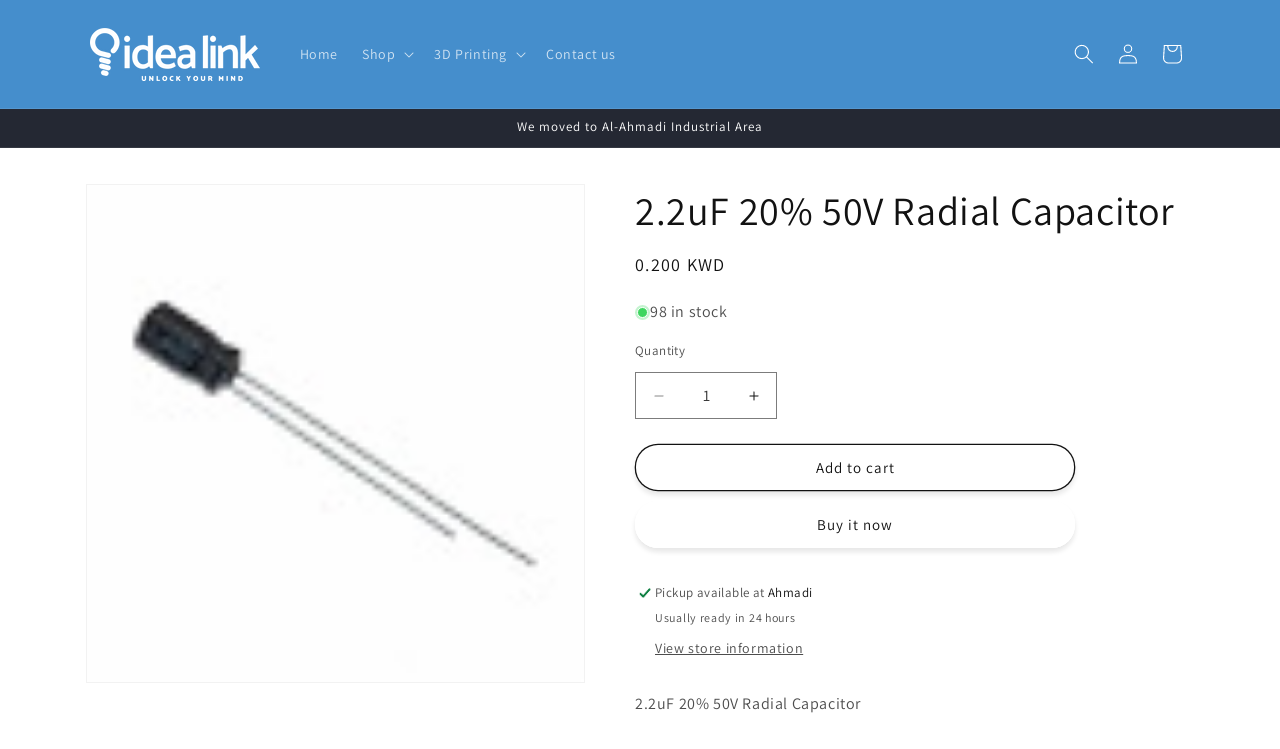

--- FILE ---
content_type: text/html; charset=utf-8
request_url: https://idealink.net/products/2-2uf-capacitor
body_size: 27624
content:
<!doctype html>
<html class="js" lang="en">
  <head>
    <meta name="google-site-verification" content="qF5C52sGYFuFNrptNPXMlWSQE-vQdYSDnq4KrLNyAHk" />
    <!-- Google tag (gtag.js) -->
<script async src="https://www.googletagmanager.com/gtag/js?id=GT-5R3V26M"></script>
<script>
  window.dataLayer = window.dataLayer || [];
  function gtag(){dataLayer.push(arguments);}
  gtag('js', new Date());

  gtag('config', 'GT-5R3V26M');
</script>
    <meta charset="utf-8">
    <meta http-equiv="X-UA-Compatible" content="IE=edge">
    <meta name="viewport" content="width=device-width,initial-scale=1">
    <meta name="theme-color" content="">
    <link rel="canonical" href="https://idealink.net/products/2-2uf-capacitor"><link rel="icon" type="image/png" href="//idealink.net/cdn/shop/files/white_bulb_on_blue.png?crop=center&height=32&v=1668341797&width=32"><link rel="preconnect" href="https://fonts.shopifycdn.com" crossorigin><title>
      Pack of 10 Capacitors 2.2uF 20% 50V Radial | IdeaLink | Kuwait | Saudi Arabia | UAE | Oman | Qatar | Bahrain | Iraq | Yemen | Lebanon | Morocco | Sudan | Egypt | Asia | USA | Europe | GCC
 &ndash; idealink</title>

    
      <meta name="description" content="2.2uF 20% 50V Radial Capacitor">
    

    

<meta property="og:site_name" content="idealink">
<meta property="og:url" content="https://idealink.net/products/2-2uf-capacitor">
<meta property="og:title" content="Pack of 10 Capacitors 2.2uF 20% 50V Radial | IdeaLink | Kuwait | Saudi Arabia | UAE | Oman | Qatar | Bahrain | Iraq | Yemen | Lebanon | Morocco | Sudan | Egypt | Asia | USA | Europe | GCC">
<meta property="og:type" content="product">
<meta property="og:description" content="2.2uF 20% 50V Radial Capacitor"><meta property="og:image" content="http://idealink.net/cdn/shop/products/83cfb547c280d8f0ee26a20ba313400f.jpg?v=1646556871">
  <meta property="og:image:secure_url" content="https://idealink.net/cdn/shop/products/83cfb547c280d8f0ee26a20ba313400f.jpg?v=1646556871">
  <meta property="og:image:width" content="85">
  <meta property="og:image:height" content="85"><meta property="og:price:amount" content="0.20">
  <meta property="og:price:currency" content="KWD"><meta name="twitter:card" content="summary_large_image">
<meta name="twitter:title" content="Pack of 10 Capacitors 2.2uF 20% 50V Radial | IdeaLink | Kuwait | Saudi Arabia | UAE | Oman | Qatar | Bahrain | Iraq | Yemen | Lebanon | Morocco | Sudan | Egypt | Asia | USA | Europe | GCC">
<meta name="twitter:description" content="2.2uF 20% 50V Radial Capacitor">


    <script src="//idealink.net/cdn/shop/t/9/assets/constants.js?v=132983761750457495441728910106" defer="defer"></script>
    <script src="//idealink.net/cdn/shop/t/9/assets/pubsub.js?v=158357773527763999511728910108" defer="defer"></script>
    <script src="//idealink.net/cdn/shop/t/9/assets/global.js?v=152862011079830610291728910106" defer="defer"></script>
    <script src="//idealink.net/cdn/shop/t/9/assets/details-disclosure.js?v=13653116266235556501728910106" defer="defer"></script>
    <script src="//idealink.net/cdn/shop/t/9/assets/details-modal.js?v=25581673532751508451728910106" defer="defer"></script>
    <script src="//idealink.net/cdn/shop/t/9/assets/search-form.js?v=133129549252120666541728910108" defer="defer"></script><script src="//idealink.net/cdn/shop/t/9/assets/animations.js?v=88693664871331136111728910106" defer="defer"></script><script>window.performance && window.performance.mark && window.performance.mark('shopify.content_for_header.start');</script><meta name="google-site-verification" content="qF5C52sGYFuFNrptNPXMlWSQE-vQdYSDnq4KrLNyAHk">
<meta id="shopify-digital-wallet" name="shopify-digital-wallet" content="/63037047005/digital_wallets/dialog">
<link rel="alternate" type="application/json+oembed" href="https://idealink.net/products/2-2uf-capacitor.oembed">
<script async="async" src="/checkouts/internal/preloads.js?locale=en-KW"></script>
<script id="shopify-features" type="application/json">{"accessToken":"225849e0b5339a18ea94c3d5db657135","betas":["rich-media-storefront-analytics"],"domain":"idealink.net","predictiveSearch":true,"shopId":63037047005,"locale":"en"}</script>
<script>var Shopify = Shopify || {};
Shopify.shop = "idealink-net.myshopify.com";
Shopify.locale = "en";
Shopify.currency = {"active":"KWD","rate":"1.0"};
Shopify.country = "KW";
Shopify.theme = {"name":"Updated copy of Dawn","id":145528914141,"schema_name":"Dawn","schema_version":"15.2.0","theme_store_id":887,"role":"main"};
Shopify.theme.handle = "null";
Shopify.theme.style = {"id":null,"handle":null};
Shopify.cdnHost = "idealink.net/cdn";
Shopify.routes = Shopify.routes || {};
Shopify.routes.root = "/";</script>
<script type="module">!function(o){(o.Shopify=o.Shopify||{}).modules=!0}(window);</script>
<script>!function(o){function n(){var o=[];function n(){o.push(Array.prototype.slice.apply(arguments))}return n.q=o,n}var t=o.Shopify=o.Shopify||{};t.loadFeatures=n(),t.autoloadFeatures=n()}(window);</script>
<script id="shop-js-analytics" type="application/json">{"pageType":"product"}</script>
<script defer="defer" async type="module" src="//idealink.net/cdn/shopifycloud/shop-js/modules/v2/client.init-shop-cart-sync_IZsNAliE.en.esm.js"></script>
<script defer="defer" async type="module" src="//idealink.net/cdn/shopifycloud/shop-js/modules/v2/chunk.common_0OUaOowp.esm.js"></script>
<script type="module">
  await import("//idealink.net/cdn/shopifycloud/shop-js/modules/v2/client.init-shop-cart-sync_IZsNAliE.en.esm.js");
await import("//idealink.net/cdn/shopifycloud/shop-js/modules/v2/chunk.common_0OUaOowp.esm.js");

  window.Shopify.SignInWithShop?.initShopCartSync?.({"fedCMEnabled":true,"windoidEnabled":true});

</script>
<script id="__st">var __st={"a":63037047005,"offset":10800,"reqid":"f31d9a99-d34e-4ffc-9d43-e64c675fbcb4-1768384473","pageurl":"idealink.net\/products\/2-2uf-capacitor","u":"d309b87a580b","p":"product","rtyp":"product","rid":7606160457949};</script>
<script>window.ShopifyPaypalV4VisibilityTracking = true;</script>
<script id="captcha-bootstrap">!function(){'use strict';const t='contact',e='account',n='new_comment',o=[[t,t],['blogs',n],['comments',n],[t,'customer']],c=[[e,'customer_login'],[e,'guest_login'],[e,'recover_customer_password'],[e,'create_customer']],r=t=>t.map((([t,e])=>`form[action*='/${t}']:not([data-nocaptcha='true']) input[name='form_type'][value='${e}']`)).join(','),a=t=>()=>t?[...document.querySelectorAll(t)].map((t=>t.form)):[];function s(){const t=[...o],e=r(t);return a(e)}const i='password',u='form_key',d=['recaptcha-v3-token','g-recaptcha-response','h-captcha-response',i],f=()=>{try{return window.sessionStorage}catch{return}},m='__shopify_v',_=t=>t.elements[u];function p(t,e,n=!1){try{const o=window.sessionStorage,c=JSON.parse(o.getItem(e)),{data:r}=function(t){const{data:e,action:n}=t;return t[m]||n?{data:e,action:n}:{data:t,action:n}}(c);for(const[e,n]of Object.entries(r))t.elements[e]&&(t.elements[e].value=n);n&&o.removeItem(e)}catch(o){console.error('form repopulation failed',{error:o})}}const l='form_type',E='cptcha';function T(t){t.dataset[E]=!0}const w=window,h=w.document,L='Shopify',v='ce_forms',y='captcha';let A=!1;((t,e)=>{const n=(g='f06e6c50-85a8-45c8-87d0-21a2b65856fe',I='https://cdn.shopify.com/shopifycloud/storefront-forms-hcaptcha/ce_storefront_forms_captcha_hcaptcha.v1.5.2.iife.js',D={infoText:'Protected by hCaptcha',privacyText:'Privacy',termsText:'Terms'},(t,e,n)=>{const o=w[L][v],c=o.bindForm;if(c)return c(t,g,e,D).then(n);var r;o.q.push([[t,g,e,D],n]),r=I,A||(h.body.append(Object.assign(h.createElement('script'),{id:'captcha-provider',async:!0,src:r})),A=!0)});var g,I,D;w[L]=w[L]||{},w[L][v]=w[L][v]||{},w[L][v].q=[],w[L][y]=w[L][y]||{},w[L][y].protect=function(t,e){n(t,void 0,e),T(t)},Object.freeze(w[L][y]),function(t,e,n,w,h,L){const[v,y,A,g]=function(t,e,n){const i=e?o:[],u=t?c:[],d=[...i,...u],f=r(d),m=r(i),_=r(d.filter((([t,e])=>n.includes(e))));return[a(f),a(m),a(_),s()]}(w,h,L),I=t=>{const e=t.target;return e instanceof HTMLFormElement?e:e&&e.form},D=t=>v().includes(t);t.addEventListener('submit',(t=>{const e=I(t);if(!e)return;const n=D(e)&&!e.dataset.hcaptchaBound&&!e.dataset.recaptchaBound,o=_(e),c=g().includes(e)&&(!o||!o.value);(n||c)&&t.preventDefault(),c&&!n&&(function(t){try{if(!f())return;!function(t){const e=f();if(!e)return;const n=_(t);if(!n)return;const o=n.value;o&&e.removeItem(o)}(t);const e=Array.from(Array(32),(()=>Math.random().toString(36)[2])).join('');!function(t,e){_(t)||t.append(Object.assign(document.createElement('input'),{type:'hidden',name:u})),t.elements[u].value=e}(t,e),function(t,e){const n=f();if(!n)return;const o=[...t.querySelectorAll(`input[type='${i}']`)].map((({name:t})=>t)),c=[...d,...o],r={};for(const[a,s]of new FormData(t).entries())c.includes(a)||(r[a]=s);n.setItem(e,JSON.stringify({[m]:1,action:t.action,data:r}))}(t,e)}catch(e){console.error('failed to persist form',e)}}(e),e.submit())}));const S=(t,e)=>{t&&!t.dataset[E]&&(n(t,e.some((e=>e===t))),T(t))};for(const o of['focusin','change'])t.addEventListener(o,(t=>{const e=I(t);D(e)&&S(e,y())}));const B=e.get('form_key'),M=e.get(l),P=B&&M;t.addEventListener('DOMContentLoaded',(()=>{const t=y();if(P)for(const e of t)e.elements[l].value===M&&p(e,B);[...new Set([...A(),...v().filter((t=>'true'===t.dataset.shopifyCaptcha))])].forEach((e=>S(e,t)))}))}(h,new URLSearchParams(w.location.search),n,t,e,['guest_login'])})(!0,!0)}();</script>
<script integrity="sha256-4kQ18oKyAcykRKYeNunJcIwy7WH5gtpwJnB7kiuLZ1E=" data-source-attribution="shopify.loadfeatures" defer="defer" src="//idealink.net/cdn/shopifycloud/storefront/assets/storefront/load_feature-a0a9edcb.js" crossorigin="anonymous"></script>
<script data-source-attribution="shopify.dynamic_checkout.dynamic.init">var Shopify=Shopify||{};Shopify.PaymentButton=Shopify.PaymentButton||{isStorefrontPortableWallets:!0,init:function(){window.Shopify.PaymentButton.init=function(){};var t=document.createElement("script");t.src="https://idealink.net/cdn/shopifycloud/portable-wallets/latest/portable-wallets.en.js",t.type="module",document.head.appendChild(t)}};
</script>
<script data-source-attribution="shopify.dynamic_checkout.buyer_consent">
  function portableWalletsHideBuyerConsent(e){var t=document.getElementById("shopify-buyer-consent"),n=document.getElementById("shopify-subscription-policy-button");t&&n&&(t.classList.add("hidden"),t.setAttribute("aria-hidden","true"),n.removeEventListener("click",e))}function portableWalletsShowBuyerConsent(e){var t=document.getElementById("shopify-buyer-consent"),n=document.getElementById("shopify-subscription-policy-button");t&&n&&(t.classList.remove("hidden"),t.removeAttribute("aria-hidden"),n.addEventListener("click",e))}window.Shopify?.PaymentButton&&(window.Shopify.PaymentButton.hideBuyerConsent=portableWalletsHideBuyerConsent,window.Shopify.PaymentButton.showBuyerConsent=portableWalletsShowBuyerConsent);
</script>
<script>
  function portableWalletsCleanup(e){e&&e.src&&console.error("Failed to load portable wallets script "+e.src);var t=document.querySelectorAll("shopify-accelerated-checkout .shopify-payment-button__skeleton, shopify-accelerated-checkout-cart .wallet-cart-button__skeleton"),e=document.getElementById("shopify-buyer-consent");for(let e=0;e<t.length;e++)t[e].remove();e&&e.remove()}function portableWalletsNotLoadedAsModule(e){e instanceof ErrorEvent&&"string"==typeof e.message&&e.message.includes("import.meta")&&"string"==typeof e.filename&&e.filename.includes("portable-wallets")&&(window.removeEventListener("error",portableWalletsNotLoadedAsModule),window.Shopify.PaymentButton.failedToLoad=e,"loading"===document.readyState?document.addEventListener("DOMContentLoaded",window.Shopify.PaymentButton.init):window.Shopify.PaymentButton.init())}window.addEventListener("error",portableWalletsNotLoadedAsModule);
</script>

<script type="module" src="https://idealink.net/cdn/shopifycloud/portable-wallets/latest/portable-wallets.en.js" onError="portableWalletsCleanup(this)" crossorigin="anonymous"></script>
<script nomodule>
  document.addEventListener("DOMContentLoaded", portableWalletsCleanup);
</script>

<link id="shopify-accelerated-checkout-styles" rel="stylesheet" media="screen" href="https://idealink.net/cdn/shopifycloud/portable-wallets/latest/accelerated-checkout-backwards-compat.css" crossorigin="anonymous">
<style id="shopify-accelerated-checkout-cart">
        #shopify-buyer-consent {
  margin-top: 1em;
  display: inline-block;
  width: 100%;
}

#shopify-buyer-consent.hidden {
  display: none;
}

#shopify-subscription-policy-button {
  background: none;
  border: none;
  padding: 0;
  text-decoration: underline;
  font-size: inherit;
  cursor: pointer;
}

#shopify-subscription-policy-button::before {
  box-shadow: none;
}

      </style>
<script id="sections-script" data-sections="header" defer="defer" src="//idealink.net/cdn/shop/t/9/compiled_assets/scripts.js?250"></script>
<script>window.performance && window.performance.mark && window.performance.mark('shopify.content_for_header.end');</script>


    <style data-shopify>
      @font-face {
  font-family: Assistant;
  font-weight: 400;
  font-style: normal;
  font-display: swap;
  src: url("//idealink.net/cdn/fonts/assistant/assistant_n4.9120912a469cad1cc292572851508ca49d12e768.woff2") format("woff2"),
       url("//idealink.net/cdn/fonts/assistant/assistant_n4.6e9875ce64e0fefcd3f4446b7ec9036b3ddd2985.woff") format("woff");
}

      @font-face {
  font-family: Assistant;
  font-weight: 700;
  font-style: normal;
  font-display: swap;
  src: url("//idealink.net/cdn/fonts/assistant/assistant_n7.bf44452348ec8b8efa3aa3068825305886b1c83c.woff2") format("woff2"),
       url("//idealink.net/cdn/fonts/assistant/assistant_n7.0c887fee83f6b3bda822f1150b912c72da0f7b64.woff") format("woff");
}

      
      
      @font-face {
  font-family: Assistant;
  font-weight: 400;
  font-style: normal;
  font-display: swap;
  src: url("//idealink.net/cdn/fonts/assistant/assistant_n4.9120912a469cad1cc292572851508ca49d12e768.woff2") format("woff2"),
       url("//idealink.net/cdn/fonts/assistant/assistant_n4.6e9875ce64e0fefcd3f4446b7ec9036b3ddd2985.woff") format("woff");
}


      
        :root,
        .color-scheme-1 {
          --color-background: 255,255,255;
        
          --gradient-background: #ffffff;
        

        

        --color-foreground: 18,18,18;
        --color-background-contrast: 191,191,191;
        --color-shadow: 18,18,18;
        --color-button: 255,255,255;
        --color-button-text: 18,18,18;
        --color-secondary-button: 255,255,255;
        --color-secondary-button-text: 18,18,18;
        --color-link: 18,18,18;
        --color-badge-foreground: 18,18,18;
        --color-badge-background: 255,255,255;
        --color-badge-border: 18,18,18;
        --payment-terms-background-color: rgb(255 255 255);
      }
      
        
        .color-scheme-2 {
          --color-background: 243,243,243;
        
          --gradient-background: #f3f3f3;
        

        

        --color-foreground: 18,18,18;
        --color-background-contrast: 179,179,179;
        --color-shadow: 18,18,18;
        --color-button: 18,18,18;
        --color-button-text: 243,243,243;
        --color-secondary-button: 243,243,243;
        --color-secondary-button-text: 18,18,18;
        --color-link: 18,18,18;
        --color-badge-foreground: 18,18,18;
        --color-badge-background: 243,243,243;
        --color-badge-border: 18,18,18;
        --payment-terms-background-color: rgb(243 243 243);
      }
      
        
        .color-scheme-3 {
          --color-background: 36,40,51;
        
          --gradient-background: #242833;
        

        

        --color-foreground: 255,255,255;
        --color-background-contrast: 47,52,66;
        --color-shadow: 18,18,18;
        --color-button: 255,255,255;
        --color-button-text: 0,0,0;
        --color-secondary-button: 36,40,51;
        --color-secondary-button-text: 255,255,255;
        --color-link: 255,255,255;
        --color-badge-foreground: 255,255,255;
        --color-badge-background: 36,40,51;
        --color-badge-border: 255,255,255;
        --payment-terms-background-color: rgb(36 40 51);
      }
      
        
        .color-scheme-4 {
          --color-background: 18,18,18;
        
          --gradient-background: #121212;
        

        

        --color-foreground: 255,255,255;
        --color-background-contrast: 146,146,146;
        --color-shadow: 18,18,18;
        --color-button: 255,255,255;
        --color-button-text: 18,18,18;
        --color-secondary-button: 18,18,18;
        --color-secondary-button-text: 255,255,255;
        --color-link: 255,255,255;
        --color-badge-foreground: 255,255,255;
        --color-badge-background: 18,18,18;
        --color-badge-border: 255,255,255;
        --payment-terms-background-color: rgb(18 18 18);
      }
      
        
        .color-scheme-5 {
          --color-background: 69,142,204;
        
          --gradient-background: #458ecc;
        

        

        --color-foreground: 255,255,255;
        --color-background-contrast: 31,76,114;
        --color-shadow: 18,18,18;
        --color-button: 255,255,255;
        --color-button-text: 51,79,180;
        --color-secondary-button: 69,142,204;
        --color-secondary-button-text: 255,255,255;
        --color-link: 255,255,255;
        --color-badge-foreground: 255,255,255;
        --color-badge-background: 69,142,204;
        --color-badge-border: 255,255,255;
        --payment-terms-background-color: rgb(69 142 204);
      }
      

      body, .color-scheme-1, .color-scheme-2, .color-scheme-3, .color-scheme-4, .color-scheme-5 {
        color: rgba(var(--color-foreground), 0.75);
        background-color: rgb(var(--color-background));
      }

      :root {
        --font-body-family: Assistant, sans-serif;
        --font-body-style: normal;
        --font-body-weight: 400;
        --font-body-weight-bold: 700;

        --font-heading-family: Assistant, sans-serif;
        --font-heading-style: normal;
        --font-heading-weight: 400;

        --font-body-scale: 1.0;
        --font-heading-scale: 1.0;

        --media-padding: px;
        --media-border-opacity: 0.05;
        --media-border-width: 1px;
        --media-radius: 0px;
        --media-shadow-opacity: 0.0;
        --media-shadow-horizontal-offset: 0px;
        --media-shadow-vertical-offset: 4px;
        --media-shadow-blur-radius: 5px;
        --media-shadow-visible: 0;

        --page-width: 120rem;
        --page-width-margin: 0rem;

        --product-card-image-padding: 0.0rem;
        --product-card-corner-radius: 0.0rem;
        --product-card-text-alignment: left;
        --product-card-border-width: 0.0rem;
        --product-card-border-opacity: 0.1;
        --product-card-shadow-opacity: 0.0;
        --product-card-shadow-visible: 0;
        --product-card-shadow-horizontal-offset: 0.0rem;
        --product-card-shadow-vertical-offset: 0.4rem;
        --product-card-shadow-blur-radius: 0.5rem;

        --collection-card-image-padding: 0.0rem;
        --collection-card-corner-radius: 0.0rem;
        --collection-card-text-alignment: left;
        --collection-card-border-width: 0.0rem;
        --collection-card-border-opacity: 0.1;
        --collection-card-shadow-opacity: 0.0;
        --collection-card-shadow-visible: 0;
        --collection-card-shadow-horizontal-offset: 0.0rem;
        --collection-card-shadow-vertical-offset: 0.4rem;
        --collection-card-shadow-blur-radius: 0.5rem;

        --blog-card-image-padding: 0.0rem;
        --blog-card-corner-radius: 0.0rem;
        --blog-card-text-alignment: left;
        --blog-card-border-width: 0.0rem;
        --blog-card-border-opacity: 0.1;
        --blog-card-shadow-opacity: 0.0;
        --blog-card-shadow-visible: 0;
        --blog-card-shadow-horizontal-offset: 0.0rem;
        --blog-card-shadow-vertical-offset: 0.4rem;
        --blog-card-shadow-blur-radius: 0.5rem;

        --badge-corner-radius: 4.0rem;

        --popup-border-width: 1px;
        --popup-border-opacity: 0.1;
        --popup-corner-radius: 0px;
        --popup-shadow-opacity: 0.0;
        --popup-shadow-horizontal-offset: 0px;
        --popup-shadow-vertical-offset: 4px;
        --popup-shadow-blur-radius: 5px;

        --drawer-border-width: 1px;
        --drawer-border-opacity: 0.1;
        --drawer-shadow-opacity: 0.0;
        --drawer-shadow-horizontal-offset: 0px;
        --drawer-shadow-vertical-offset: 4px;
        --drawer-shadow-blur-radius: 5px;

        --spacing-sections-desktop: 0px;
        --spacing-sections-mobile: 0px;

        --grid-desktop-vertical-spacing: 8px;
        --grid-desktop-horizontal-spacing: 8px;
        --grid-mobile-vertical-spacing: 4px;
        --grid-mobile-horizontal-spacing: 4px;

        --text-boxes-border-opacity: 0.1;
        --text-boxes-border-width: 0px;
        --text-boxes-radius: 0px;
        --text-boxes-shadow-opacity: 0.0;
        --text-boxes-shadow-visible: 0;
        --text-boxes-shadow-horizontal-offset: 0px;
        --text-boxes-shadow-vertical-offset: 4px;
        --text-boxes-shadow-blur-radius: 5px;

        --buttons-radius: 40px;
        --buttons-radius-outset: 41px;
        --buttons-border-width: 1px;
        --buttons-border-opacity: 1.0;
        --buttons-shadow-opacity: 0.1;
        --buttons-shadow-visible: 1;
        --buttons-shadow-horizontal-offset: 0px;
        --buttons-shadow-vertical-offset: 4px;
        --buttons-shadow-blur-radius: 5px;
        --buttons-border-offset: 0.3px;

        --inputs-radius: 0px;
        --inputs-border-width: 1px;
        --inputs-border-opacity: 0.55;
        --inputs-shadow-opacity: 0.0;
        --inputs-shadow-horizontal-offset: 0px;
        --inputs-margin-offset: 0px;
        --inputs-shadow-vertical-offset: -4px;
        --inputs-shadow-blur-radius: 5px;
        --inputs-radius-outset: 0px;

        --variant-pills-radius: 40px;
        --variant-pills-border-width: 1px;
        --variant-pills-border-opacity: 0.55;
        --variant-pills-shadow-opacity: 0.0;
        --variant-pills-shadow-horizontal-offset: 0px;
        --variant-pills-shadow-vertical-offset: 4px;
        --variant-pills-shadow-blur-radius: 5px;
      }

      *,
      *::before,
      *::after {
        box-sizing: inherit;
      }

      html {
        box-sizing: border-box;
        font-size: calc(var(--font-body-scale) * 62.5%);
        height: 100%;
      }

      body {
        display: grid;
        grid-template-rows: auto auto 1fr auto;
        grid-template-columns: 100%;
        min-height: 100%;
        margin: 0;
        font-size: 1.5rem;
        letter-spacing: 0.06rem;
        line-height: calc(1 + 0.8 / var(--font-body-scale));
        font-family: var(--font-body-family);
        font-style: var(--font-body-style);
        font-weight: var(--font-body-weight);
      }

      @media screen and (min-width: 750px) {
        body {
          font-size: 1.6rem;
        }
      }
    </style>

    <link href="//idealink.net/cdn/shop/t/9/assets/base.css?v=159841507637079171801728910106" rel="stylesheet" type="text/css" media="all" />
    <link rel="stylesheet" href="//idealink.net/cdn/shop/t/9/assets/component-cart-items.css?v=123238115697927560811728910106" media="print" onload="this.media='all'">
      <link rel="preload" as="font" href="//idealink.net/cdn/fonts/assistant/assistant_n4.9120912a469cad1cc292572851508ca49d12e768.woff2" type="font/woff2" crossorigin>
      

      <link rel="preload" as="font" href="//idealink.net/cdn/fonts/assistant/assistant_n4.9120912a469cad1cc292572851508ca49d12e768.woff2" type="font/woff2" crossorigin>
      
<link
        rel="stylesheet"
        href="//idealink.net/cdn/shop/t/9/assets/component-predictive-search.css?v=118923337488134913561728910106"
        media="print"
        onload="this.media='all'"
      ><script>
      if (Shopify.designMode) {
        document.documentElement.classList.add('shopify-design-mode');
      }
    </script>
  <!-- BEGIN app block: shopify://apps/searchpie-seo-speed/blocks/sb-snippets/29f6c508-9bb9-4e93-9f98-b637b62f3552 --><!-- BEGIN app snippet: amp -->     
















    

<!-- END app snippet --><!-- BEGIN app snippet: Secomapp-Instant-Page --><script>
    var timeout = 2000;
    (function (w, d, s) {
        function asyncLoad_isp() {
            setTimeout(function () {
                var head = document.head;
                var r = document.createElement('script');
                r.type = "module";
                r.integrity = "sha384-MWfCL6g1OTGsbSwfuMHc8+8J2u71/LA8dzlIN3ycajckxuZZmF+DNjdm7O6H3PSq";
                r.src = "//instant.page/5.1.1";
                r.defer = true;
                head.appendChild(r);
            }, timeout);
        };
        document.addEventListener('DOMContentLoaded', function (event) {
            asyncLoad_isp();
        });
    })(window, document, 'script');
</script>
<!-- END app snippet -->



<!-- BEGIN app snippet: sb-detect-broken-link --><script></script><!-- END app snippet -->
<!-- BEGIN app snippet: internal-link --><script>
	
</script><!-- END app snippet -->
<!-- BEGIN app snippet: social-tags --><!-- SearchPie Social Tags -->


<!-- END SearchPie Social Tags --><!-- END app snippet -->
<!-- BEGIN app snippet: sb-nx -->

<!-- END app snippet -->
<!-- END SearchPie snippets -->
<!-- END app block --><!-- BEGIN app block: shopify://apps/hulk-form-builder/blocks/app-embed/b6b8dd14-356b-4725-a4ed-77232212b3c3 --><!-- BEGIN app snippet: hulkapps-formbuilder-theme-ext --><script type="text/javascript">
  
  if (typeof window.formbuilder_customer != "object") {
        window.formbuilder_customer = {}
  }

  window.hulkFormBuilder = {
    form_data: {},
    shop_data: {"shop_E_7ShpkwE5HKLueZnPyj-A":{"shop_uuid":"E_7ShpkwE5HKLueZnPyj-A","shop_timezone":"Asia\/Kuwait","shop_id":73799,"shop_is_after_submit_enabled":true,"shop_shopify_plan":"basic","shop_shopify_domain":"idealink-net.myshopify.com","shop_created_at":"2022-11-13T07:11:02.605-06:00","is_skip_metafield":false,"shop_deleted":false,"shop_disabled":false}},
    settings_data: {"shop_settings":{"shop_customise_msgs":[],"default_customise_msgs":{"is_required":"is required","thank_you":"Thank you! The form was submitted successfully.","processing":"Processing...","valid_data":"Please provide valid data","valid_email":"Provide valid email format","valid_tags":"HTML Tags are not allowed","valid_phone":"Provide valid phone number","valid_captcha":"Please provide valid captcha response","valid_url":"Provide valid URL","only_number_alloud":"Provide valid number in","number_less":"must be less than","number_more":"must be more than","image_must_less":"Image must be less than 20MB","image_number":"Images allowed","image_extension":"Invalid extension! Please provide image file","error_image_upload":"Error in image upload. Please try again.","error_file_upload":"Error in file upload. Please try again.","your_response":"Your response","error_form_submit":"Error occur.Please try again after sometime.","email_submitted":"Form with this email is already submitted","invalid_email_by_zerobounce":"The email address you entered appears to be invalid. Please check it and try again.","download_file":"Download file","card_details_invalid":"Your card details are invalid","card_details":"Card details","please_enter_card_details":"Please enter card details","card_number":"Card number","exp_mm":"Exp MM","exp_yy":"Exp YY","crd_cvc":"CVV","payment_value":"Payment amount","please_enter_payment_amount":"Please enter payment amount","address1":"Address line 1","address2":"Address line 2","city":"City","province":"Province","zipcode":"Zip code","country":"Country","blocked_domain":"This form does not accept addresses from","file_must_less":"File must be less than 20MB","file_extension":"Invalid extension! Please provide file","only_file_number_alloud":"files allowed","previous":"Previous","next":"Next","must_have_a_input":"Please enter at least one field.","please_enter_required_data":"Please enter required data","atleast_one_special_char":"Include at least one special character","atleast_one_lowercase_char":"Include at least one lowercase character","atleast_one_uppercase_char":"Include at least one uppercase character","atleast_one_number":"Include at least one number","must_have_8_chars":"Must have 8 characters long","be_between_8_and_12_chars":"Be between 8 and 12 characters long","please_select":"Please Select","phone_submitted":"Form with this phone number is already submitted","user_res_parse_error":"Error while submitting the form","valid_same_values":"values must be same","product_choice_clear_selection":"Clear Selection","picture_choice_clear_selection":"Clear Selection","remove_all_for_file_image_upload":"Remove All","invalid_file_type_for_image_upload":"You can't upload files of this type.","invalid_file_type_for_signature_upload":"You can't upload files of this type.","max_files_exceeded_for_file_upload":"You can not upload any more files.","max_files_exceeded_for_image_upload":"You can not upload any more files.","file_already_exist":"File already uploaded","max_limit_exceed":"You have added the maximum number of text fields.","cancel_upload_for_file_upload":"Cancel upload","cancel_upload_for_image_upload":"Cancel upload","cancel_upload_for_signature_upload":"Cancel upload"},"shop_blocked_domains":[]}},
    features_data: {"shop_plan_features":{"shop_plan_features":["unlimited-forms","full-design-customization","export-form-submissions","multiple-recipients-for-form-submissions","multiple-admin-notifications","enable-captcha","unlimited-file-uploads","save-submitted-form-data","set-auto-response-message","conditional-logic","form-banner","save-as-draft-facility","include-user-response-in-admin-email","disable-form-submission","file-upload"]}},
    shop: null,
    shop_id: null,
    plan_features: null,
    validateDoubleQuotes: false,
    assets: {
      extraFunctions: "https://cdn.shopify.com/extensions/019bb5ee-ec40-7527-955d-c1b8751eb060/form-builder-by-hulkapps-50/assets/extra-functions.js",
      extraStyles: "https://cdn.shopify.com/extensions/019bb5ee-ec40-7527-955d-c1b8751eb060/form-builder-by-hulkapps-50/assets/extra-styles.css",
      bootstrapStyles: "https://cdn.shopify.com/extensions/019bb5ee-ec40-7527-955d-c1b8751eb060/form-builder-by-hulkapps-50/assets/theme-app-extension-bootstrap.css"
    },
    translations: {
      htmlTagNotAllowed: "HTML Tags are not allowed",
      sqlQueryNotAllowed: "SQL Queries are not allowed",
      doubleQuoteNotAllowed: "Double quotes are not allowed",
      vorwerkHttpWwwNotAllowed: "The words \u0026#39;http\u0026#39; and \u0026#39;www\u0026#39; are not allowed. Please remove them and try again.",
      maxTextFieldsReached: "You have added the maximum number of text fields.",
      avoidNegativeWords: "Avoid negative words: Don\u0026#39;t use negative words in your contact message.",
      customDesignOnly: "This form is for custom designs requests. For general inquiries please contact our team at info@stagheaddesigns.com",
      zerobounceApiErrorMsg: "We couldn\u0026#39;t verify your email due to a technical issue. Please try again later.",
    }

  }

  

  window.FbThemeAppExtSettingsHash = {}
  
</script><!-- END app snippet --><!-- END app block --><script src="https://cdn.shopify.com/extensions/019bb5ee-ec40-7527-955d-c1b8751eb060/form-builder-by-hulkapps-50/assets/form-builder-script.js" type="text/javascript" defer="defer"></script>
<link href="https://monorail-edge.shopifysvc.com" rel="dns-prefetch">
<script>(function(){if ("sendBeacon" in navigator && "performance" in window) {try {var session_token_from_headers = performance.getEntriesByType('navigation')[0].serverTiming.find(x => x.name == '_s').description;} catch {var session_token_from_headers = undefined;}var session_cookie_matches = document.cookie.match(/_shopify_s=([^;]*)/);var session_token_from_cookie = session_cookie_matches && session_cookie_matches.length === 2 ? session_cookie_matches[1] : "";var session_token = session_token_from_headers || session_token_from_cookie || "";function handle_abandonment_event(e) {var entries = performance.getEntries().filter(function(entry) {return /monorail-edge.shopifysvc.com/.test(entry.name);});if (!window.abandonment_tracked && entries.length === 0) {window.abandonment_tracked = true;var currentMs = Date.now();var navigation_start = performance.timing.navigationStart;var payload = {shop_id: 63037047005,url: window.location.href,navigation_start,duration: currentMs - navigation_start,session_token,page_type: "product"};window.navigator.sendBeacon("https://monorail-edge.shopifysvc.com/v1/produce", JSON.stringify({schema_id: "online_store_buyer_site_abandonment/1.1",payload: payload,metadata: {event_created_at_ms: currentMs,event_sent_at_ms: currentMs}}));}}window.addEventListener('pagehide', handle_abandonment_event);}}());</script>
<script id="web-pixels-manager-setup">(function e(e,d,r,n,o){if(void 0===o&&(o={}),!Boolean(null===(a=null===(i=window.Shopify)||void 0===i?void 0:i.analytics)||void 0===a?void 0:a.replayQueue)){var i,a;window.Shopify=window.Shopify||{};var t=window.Shopify;t.analytics=t.analytics||{};var s=t.analytics;s.replayQueue=[],s.publish=function(e,d,r){return s.replayQueue.push([e,d,r]),!0};try{self.performance.mark("wpm:start")}catch(e){}var l=function(){var e={modern:/Edge?\/(1{2}[4-9]|1[2-9]\d|[2-9]\d{2}|\d{4,})\.\d+(\.\d+|)|Firefox\/(1{2}[4-9]|1[2-9]\d|[2-9]\d{2}|\d{4,})\.\d+(\.\d+|)|Chrom(ium|e)\/(9{2}|\d{3,})\.\d+(\.\d+|)|(Maci|X1{2}).+ Version\/(15\.\d+|(1[6-9]|[2-9]\d|\d{3,})\.\d+)([,.]\d+|)( \(\w+\)|)( Mobile\/\w+|) Safari\/|Chrome.+OPR\/(9{2}|\d{3,})\.\d+\.\d+|(CPU[ +]OS|iPhone[ +]OS|CPU[ +]iPhone|CPU IPhone OS|CPU iPad OS)[ +]+(15[._]\d+|(1[6-9]|[2-9]\d|\d{3,})[._]\d+)([._]\d+|)|Android:?[ /-](13[3-9]|1[4-9]\d|[2-9]\d{2}|\d{4,})(\.\d+|)(\.\d+|)|Android.+Firefox\/(13[5-9]|1[4-9]\d|[2-9]\d{2}|\d{4,})\.\d+(\.\d+|)|Android.+Chrom(ium|e)\/(13[3-9]|1[4-9]\d|[2-9]\d{2}|\d{4,})\.\d+(\.\d+|)|SamsungBrowser\/([2-9]\d|\d{3,})\.\d+/,legacy:/Edge?\/(1[6-9]|[2-9]\d|\d{3,})\.\d+(\.\d+|)|Firefox\/(5[4-9]|[6-9]\d|\d{3,})\.\d+(\.\d+|)|Chrom(ium|e)\/(5[1-9]|[6-9]\d|\d{3,})\.\d+(\.\d+|)([\d.]+$|.*Safari\/(?![\d.]+ Edge\/[\d.]+$))|(Maci|X1{2}).+ Version\/(10\.\d+|(1[1-9]|[2-9]\d|\d{3,})\.\d+)([,.]\d+|)( \(\w+\)|)( Mobile\/\w+|) Safari\/|Chrome.+OPR\/(3[89]|[4-9]\d|\d{3,})\.\d+\.\d+|(CPU[ +]OS|iPhone[ +]OS|CPU[ +]iPhone|CPU IPhone OS|CPU iPad OS)[ +]+(10[._]\d+|(1[1-9]|[2-9]\d|\d{3,})[._]\d+)([._]\d+|)|Android:?[ /-](13[3-9]|1[4-9]\d|[2-9]\d{2}|\d{4,})(\.\d+|)(\.\d+|)|Mobile Safari.+OPR\/([89]\d|\d{3,})\.\d+\.\d+|Android.+Firefox\/(13[5-9]|1[4-9]\d|[2-9]\d{2}|\d{4,})\.\d+(\.\d+|)|Android.+Chrom(ium|e)\/(13[3-9]|1[4-9]\d|[2-9]\d{2}|\d{4,})\.\d+(\.\d+|)|Android.+(UC? ?Browser|UCWEB|U3)[ /]?(15\.([5-9]|\d{2,})|(1[6-9]|[2-9]\d|\d{3,})\.\d+)\.\d+|SamsungBrowser\/(5\.\d+|([6-9]|\d{2,})\.\d+)|Android.+MQ{2}Browser\/(14(\.(9|\d{2,})|)|(1[5-9]|[2-9]\d|\d{3,})(\.\d+|))(\.\d+|)|K[Aa][Ii]OS\/(3\.\d+|([4-9]|\d{2,})\.\d+)(\.\d+|)/},d=e.modern,r=e.legacy,n=navigator.userAgent;return n.match(d)?"modern":n.match(r)?"legacy":"unknown"}(),u="modern"===l?"modern":"legacy",c=(null!=n?n:{modern:"",legacy:""})[u],f=function(e){return[e.baseUrl,"/wpm","/b",e.hashVersion,"modern"===e.buildTarget?"m":"l",".js"].join("")}({baseUrl:d,hashVersion:r,buildTarget:u}),m=function(e){var d=e.version,r=e.bundleTarget,n=e.surface,o=e.pageUrl,i=e.monorailEndpoint;return{emit:function(e){var a=e.status,t=e.errorMsg,s=(new Date).getTime(),l=JSON.stringify({metadata:{event_sent_at_ms:s},events:[{schema_id:"web_pixels_manager_load/3.1",payload:{version:d,bundle_target:r,page_url:o,status:a,surface:n,error_msg:t},metadata:{event_created_at_ms:s}}]});if(!i)return console&&console.warn&&console.warn("[Web Pixels Manager] No Monorail endpoint provided, skipping logging."),!1;try{return self.navigator.sendBeacon.bind(self.navigator)(i,l)}catch(e){}var u=new XMLHttpRequest;try{return u.open("POST",i,!0),u.setRequestHeader("Content-Type","text/plain"),u.send(l),!0}catch(e){return console&&console.warn&&console.warn("[Web Pixels Manager] Got an unhandled error while logging to Monorail."),!1}}}}({version:r,bundleTarget:l,surface:e.surface,pageUrl:self.location.href,monorailEndpoint:e.monorailEndpoint});try{o.browserTarget=l,function(e){var d=e.src,r=e.async,n=void 0===r||r,o=e.onload,i=e.onerror,a=e.sri,t=e.scriptDataAttributes,s=void 0===t?{}:t,l=document.createElement("script"),u=document.querySelector("head"),c=document.querySelector("body");if(l.async=n,l.src=d,a&&(l.integrity=a,l.crossOrigin="anonymous"),s)for(var f in s)if(Object.prototype.hasOwnProperty.call(s,f))try{l.dataset[f]=s[f]}catch(e){}if(o&&l.addEventListener("load",o),i&&l.addEventListener("error",i),u)u.appendChild(l);else{if(!c)throw new Error("Did not find a head or body element to append the script");c.appendChild(l)}}({src:f,async:!0,onload:function(){if(!function(){var e,d;return Boolean(null===(d=null===(e=window.Shopify)||void 0===e?void 0:e.analytics)||void 0===d?void 0:d.initialized)}()){var d=window.webPixelsManager.init(e)||void 0;if(d){var r=window.Shopify.analytics;r.replayQueue.forEach((function(e){var r=e[0],n=e[1],o=e[2];d.publishCustomEvent(r,n,o)})),r.replayQueue=[],r.publish=d.publishCustomEvent,r.visitor=d.visitor,r.initialized=!0}}},onerror:function(){return m.emit({status:"failed",errorMsg:"".concat(f," has failed to load")})},sri:function(e){var d=/^sha384-[A-Za-z0-9+/=]+$/;return"string"==typeof e&&d.test(e)}(c)?c:"",scriptDataAttributes:o}),m.emit({status:"loading"})}catch(e){m.emit({status:"failed",errorMsg:(null==e?void 0:e.message)||"Unknown error"})}}})({shopId: 63037047005,storefrontBaseUrl: "https://idealink.net",extensionsBaseUrl: "https://extensions.shopifycdn.com/cdn/shopifycloud/web-pixels-manager",monorailEndpoint: "https://monorail-edge.shopifysvc.com/unstable/produce_batch",surface: "storefront-renderer",enabledBetaFlags: ["2dca8a86","a0d5f9d2"],webPixelsConfigList: [{"id":"517406941","configuration":"{\"config\":\"{\\\"pixel_id\\\":\\\"GT-5R3V26M\\\",\\\"target_country\\\":\\\"KW\\\",\\\"gtag_events\\\":[{\\\"type\\\":\\\"begin_checkout\\\",\\\"action_label\\\":\\\"GT-5R3V26M\\\"},{\\\"type\\\":\\\"search\\\",\\\"action_label\\\":\\\"GT-5R3V26M\\\"},{\\\"type\\\":\\\"view_item\\\",\\\"action_label\\\":[\\\"GT-5R3V26M\\\",\\\"MC-C22M6S4ZXT\\\"]},{\\\"type\\\":\\\"purchase\\\",\\\"action_label\\\":[\\\"GT-5R3V26M\\\",\\\"MC-C22M6S4ZXT\\\"]},{\\\"type\\\":\\\"page_view\\\",\\\"action_label\\\":[\\\"GT-5R3V26M\\\",\\\"MC-C22M6S4ZXT\\\"]},{\\\"type\\\":\\\"add_payment_info\\\",\\\"action_label\\\":\\\"GT-5R3V26M\\\"},{\\\"type\\\":\\\"add_to_cart\\\",\\\"action_label\\\":\\\"GT-5R3V26M\\\"}],\\\"enable_monitoring_mode\\\":false}\"}","eventPayloadVersion":"v1","runtimeContext":"OPEN","scriptVersion":"b2a88bafab3e21179ed38636efcd8a93","type":"APP","apiClientId":1780363,"privacyPurposes":[],"dataSharingAdjustments":{"protectedCustomerApprovalScopes":["read_customer_address","read_customer_email","read_customer_name","read_customer_personal_data","read_customer_phone"]}},{"id":"shopify-app-pixel","configuration":"{}","eventPayloadVersion":"v1","runtimeContext":"STRICT","scriptVersion":"0450","apiClientId":"shopify-pixel","type":"APP","privacyPurposes":["ANALYTICS","MARKETING"]},{"id":"shopify-custom-pixel","eventPayloadVersion":"v1","runtimeContext":"LAX","scriptVersion":"0450","apiClientId":"shopify-pixel","type":"CUSTOM","privacyPurposes":["ANALYTICS","MARKETING"]}],isMerchantRequest: false,initData: {"shop":{"name":"idealink","paymentSettings":{"currencyCode":"KWD"},"myshopifyDomain":"idealink-net.myshopify.com","countryCode":"KW","storefrontUrl":"https:\/\/idealink.net"},"customer":null,"cart":null,"checkout":null,"productVariants":[{"price":{"amount":0.2,"currencyCode":"KWD"},"product":{"title":"2.2uF 20% 50V Radial Capacitor","vendor":"Digikey","id":"7606160457949","untranslatedTitle":"2.2uF 20% 50V Radial Capacitor","url":"\/products\/2-2uf-capacitor","type":"Electronics"},"id":"42523290206429","image":{"src":"\/\/idealink.net\/cdn\/shop\/products\/83cfb547c280d8f0ee26a20ba313400f.jpg?v=1646556871"},"sku":"ELEC-10","title":"Default Title","untranslatedTitle":"Default Title"}],"purchasingCompany":null},},"https://idealink.net/cdn","7cecd0b6w90c54c6cpe92089d5m57a67346",{"modern":"","legacy":""},{"shopId":"63037047005","storefrontBaseUrl":"https:\/\/idealink.net","extensionBaseUrl":"https:\/\/extensions.shopifycdn.com\/cdn\/shopifycloud\/web-pixels-manager","surface":"storefront-renderer","enabledBetaFlags":"[\"2dca8a86\", \"a0d5f9d2\"]","isMerchantRequest":"false","hashVersion":"7cecd0b6w90c54c6cpe92089d5m57a67346","publish":"custom","events":"[[\"page_viewed\",{}],[\"product_viewed\",{\"productVariant\":{\"price\":{\"amount\":0.2,\"currencyCode\":\"KWD\"},\"product\":{\"title\":\"2.2uF 20% 50V Radial Capacitor\",\"vendor\":\"Digikey\",\"id\":\"7606160457949\",\"untranslatedTitle\":\"2.2uF 20% 50V Radial Capacitor\",\"url\":\"\/products\/2-2uf-capacitor\",\"type\":\"Electronics\"},\"id\":\"42523290206429\",\"image\":{\"src\":\"\/\/idealink.net\/cdn\/shop\/products\/83cfb547c280d8f0ee26a20ba313400f.jpg?v=1646556871\"},\"sku\":\"ELEC-10\",\"title\":\"Default Title\",\"untranslatedTitle\":\"Default Title\"}}]]"});</script><script>
  window.ShopifyAnalytics = window.ShopifyAnalytics || {};
  window.ShopifyAnalytics.meta = window.ShopifyAnalytics.meta || {};
  window.ShopifyAnalytics.meta.currency = 'KWD';
  var meta = {"product":{"id":7606160457949,"gid":"gid:\/\/shopify\/Product\/7606160457949","vendor":"Digikey","type":"Electronics","handle":"2-2uf-capacitor","variants":[{"id":42523290206429,"price":20,"name":"2.2uF 20% 50V Radial Capacitor","public_title":null,"sku":"ELEC-10"}],"remote":false},"page":{"pageType":"product","resourceType":"product","resourceId":7606160457949,"requestId":"f31d9a99-d34e-4ffc-9d43-e64c675fbcb4-1768384473"}};
  for (var attr in meta) {
    window.ShopifyAnalytics.meta[attr] = meta[attr];
  }
</script>
<script class="analytics">
  (function () {
    var customDocumentWrite = function(content) {
      var jquery = null;

      if (window.jQuery) {
        jquery = window.jQuery;
      } else if (window.Checkout && window.Checkout.$) {
        jquery = window.Checkout.$;
      }

      if (jquery) {
        jquery('body').append(content);
      }
    };

    var hasLoggedConversion = function(token) {
      if (token) {
        return document.cookie.indexOf('loggedConversion=' + token) !== -1;
      }
      return false;
    }

    var setCookieIfConversion = function(token) {
      if (token) {
        var twoMonthsFromNow = new Date(Date.now());
        twoMonthsFromNow.setMonth(twoMonthsFromNow.getMonth() + 2);

        document.cookie = 'loggedConversion=' + token + '; expires=' + twoMonthsFromNow;
      }
    }

    var trekkie = window.ShopifyAnalytics.lib = window.trekkie = window.trekkie || [];
    if (trekkie.integrations) {
      return;
    }
    trekkie.methods = [
      'identify',
      'page',
      'ready',
      'track',
      'trackForm',
      'trackLink'
    ];
    trekkie.factory = function(method) {
      return function() {
        var args = Array.prototype.slice.call(arguments);
        args.unshift(method);
        trekkie.push(args);
        return trekkie;
      };
    };
    for (var i = 0; i < trekkie.methods.length; i++) {
      var key = trekkie.methods[i];
      trekkie[key] = trekkie.factory(key);
    }
    trekkie.load = function(config) {
      trekkie.config = config || {};
      trekkie.config.initialDocumentCookie = document.cookie;
      var first = document.getElementsByTagName('script')[0];
      var script = document.createElement('script');
      script.type = 'text/javascript';
      script.onerror = function(e) {
        var scriptFallback = document.createElement('script');
        scriptFallback.type = 'text/javascript';
        scriptFallback.onerror = function(error) {
                var Monorail = {
      produce: function produce(monorailDomain, schemaId, payload) {
        var currentMs = new Date().getTime();
        var event = {
          schema_id: schemaId,
          payload: payload,
          metadata: {
            event_created_at_ms: currentMs,
            event_sent_at_ms: currentMs
          }
        };
        return Monorail.sendRequest("https://" + monorailDomain + "/v1/produce", JSON.stringify(event));
      },
      sendRequest: function sendRequest(endpointUrl, payload) {
        // Try the sendBeacon API
        if (window && window.navigator && typeof window.navigator.sendBeacon === 'function' && typeof window.Blob === 'function' && !Monorail.isIos12()) {
          var blobData = new window.Blob([payload], {
            type: 'text/plain'
          });

          if (window.navigator.sendBeacon(endpointUrl, blobData)) {
            return true;
          } // sendBeacon was not successful

        } // XHR beacon

        var xhr = new XMLHttpRequest();

        try {
          xhr.open('POST', endpointUrl);
          xhr.setRequestHeader('Content-Type', 'text/plain');
          xhr.send(payload);
        } catch (e) {
          console.log(e);
        }

        return false;
      },
      isIos12: function isIos12() {
        return window.navigator.userAgent.lastIndexOf('iPhone; CPU iPhone OS 12_') !== -1 || window.navigator.userAgent.lastIndexOf('iPad; CPU OS 12_') !== -1;
      }
    };
    Monorail.produce('monorail-edge.shopifysvc.com',
      'trekkie_storefront_load_errors/1.1',
      {shop_id: 63037047005,
      theme_id: 145528914141,
      app_name: "storefront",
      context_url: window.location.href,
      source_url: "//idealink.net/cdn/s/trekkie.storefront.55c6279c31a6628627b2ba1c5ff367020da294e2.min.js"});

        };
        scriptFallback.async = true;
        scriptFallback.src = '//idealink.net/cdn/s/trekkie.storefront.55c6279c31a6628627b2ba1c5ff367020da294e2.min.js';
        first.parentNode.insertBefore(scriptFallback, first);
      };
      script.async = true;
      script.src = '//idealink.net/cdn/s/trekkie.storefront.55c6279c31a6628627b2ba1c5ff367020da294e2.min.js';
      first.parentNode.insertBefore(script, first);
    };
    trekkie.load(
      {"Trekkie":{"appName":"storefront","development":false,"defaultAttributes":{"shopId":63037047005,"isMerchantRequest":null,"themeId":145528914141,"themeCityHash":"6992115482270426191","contentLanguage":"en","currency":"KWD","eventMetadataId":"b46ca10c-9ce6-44c1-be33-68a8b417ff1e"},"isServerSideCookieWritingEnabled":true,"monorailRegion":"shop_domain","enabledBetaFlags":["65f19447"]},"Session Attribution":{},"S2S":{"facebookCapiEnabled":false,"source":"trekkie-storefront-renderer","apiClientId":580111}}
    );

    var loaded = false;
    trekkie.ready(function() {
      if (loaded) return;
      loaded = true;

      window.ShopifyAnalytics.lib = window.trekkie;

      var originalDocumentWrite = document.write;
      document.write = customDocumentWrite;
      try { window.ShopifyAnalytics.merchantGoogleAnalytics.call(this); } catch(error) {};
      document.write = originalDocumentWrite;

      window.ShopifyAnalytics.lib.page(null,{"pageType":"product","resourceType":"product","resourceId":7606160457949,"requestId":"f31d9a99-d34e-4ffc-9d43-e64c675fbcb4-1768384473","shopifyEmitted":true});

      var match = window.location.pathname.match(/checkouts\/(.+)\/(thank_you|post_purchase)/)
      var token = match? match[1]: undefined;
      if (!hasLoggedConversion(token)) {
        setCookieIfConversion(token);
        window.ShopifyAnalytics.lib.track("Viewed Product",{"currency":"KWD","variantId":42523290206429,"productId":7606160457949,"productGid":"gid:\/\/shopify\/Product\/7606160457949","name":"2.2uF 20% 50V Radial Capacitor","price":"0.200","sku":"ELEC-10","brand":"Digikey","variant":null,"category":"Electronics","nonInteraction":true,"remote":false},undefined,undefined,{"shopifyEmitted":true});
      window.ShopifyAnalytics.lib.track("monorail:\/\/trekkie_storefront_viewed_product\/1.1",{"currency":"KWD","variantId":42523290206429,"productId":7606160457949,"productGid":"gid:\/\/shopify\/Product\/7606160457949","name":"2.2uF 20% 50V Radial Capacitor","price":"0.200","sku":"ELEC-10","brand":"Digikey","variant":null,"category":"Electronics","nonInteraction":true,"remote":false,"referer":"https:\/\/idealink.net\/products\/2-2uf-capacitor"});
      }
    });


        var eventsListenerScript = document.createElement('script');
        eventsListenerScript.async = true;
        eventsListenerScript.src = "//idealink.net/cdn/shopifycloud/storefront/assets/shop_events_listener-3da45d37.js";
        document.getElementsByTagName('head')[0].appendChild(eventsListenerScript);

})();</script>
<script
  defer
  src="https://idealink.net/cdn/shopifycloud/perf-kit/shopify-perf-kit-3.0.3.min.js"
  data-application="storefront-renderer"
  data-shop-id="63037047005"
  data-render-region="gcp-us-central1"
  data-page-type="product"
  data-theme-instance-id="145528914141"
  data-theme-name="Dawn"
  data-theme-version="15.2.0"
  data-monorail-region="shop_domain"
  data-resource-timing-sampling-rate="10"
  data-shs="true"
  data-shs-beacon="true"
  data-shs-export-with-fetch="true"
  data-shs-logs-sample-rate="1"
  data-shs-beacon-endpoint="https://idealink.net/api/collect"
></script>
</head>

  <body class="gradient animate--hover-default">
    <a class="skip-to-content-link button visually-hidden" href="#MainContent">
      Skip to content
    </a><!-- BEGIN sections: header-group -->
<div id="shopify-section-sections--18544549298397__announcement-bar" class="shopify-section shopify-section-group-header-group announcement-bar-section"><link href="//idealink.net/cdn/shop/t/9/assets/component-slideshow.css?v=17933591812325749411728910106" rel="stylesheet" type="text/css" media="all" />
<link href="//idealink.net/cdn/shop/t/9/assets/component-slider.css?v=14039311878856620671728910106" rel="stylesheet" type="text/css" media="all" />

  <link href="//idealink.net/cdn/shop/t/9/assets/component-list-social.css?v=35792976012981934991728910106" rel="stylesheet" type="text/css" media="all" />


<div
  class="utility-bar color-scheme-4 gradient"
  
>
  <div class="page-width utility-bar__grid"><div class="localization-wrapper">
</div>
  </div>
</div>


</div><div id="shopify-section-sections--18544549298397__header" class="shopify-section shopify-section-group-header-group section-header"><link rel="stylesheet" href="//idealink.net/cdn/shop/t/9/assets/component-list-menu.css?v=151968516119678728991728910106" media="print" onload="this.media='all'">
<link rel="stylesheet" href="//idealink.net/cdn/shop/t/9/assets/component-search.css?v=165164710990765432851728910106" media="print" onload="this.media='all'">
<link rel="stylesheet" href="//idealink.net/cdn/shop/t/9/assets/component-menu-drawer.css?v=147478906057189667651728910106" media="print" onload="this.media='all'">
<link rel="stylesheet" href="//idealink.net/cdn/shop/t/9/assets/component-cart-notification.css?v=54116361853792938221728910106" media="print" onload="this.media='all'"><link rel="stylesheet" href="//idealink.net/cdn/shop/t/9/assets/component-price.css?v=70172745017360139101728910106" media="print" onload="this.media='all'"><link rel="stylesheet" href="//idealink.net/cdn/shop/t/9/assets/component-mega-menu.css?v=10110889665867715061728910106" media="print" onload="this.media='all'"><style>
  header-drawer {
    justify-self: start;
    margin-left: -1.2rem;
  }@media screen and (min-width: 990px) {
      header-drawer {
        display: none;
      }
    }.menu-drawer-container {
    display: flex;
  }

  .list-menu {
    list-style: none;
    padding: 0;
    margin: 0;
  }

  .list-menu--inline {
    display: inline-flex;
    flex-wrap: wrap;
  }

  summary.list-menu__item {
    padding-right: 2.7rem;
  }

  .list-menu__item {
    display: flex;
    align-items: center;
    line-height: calc(1 + 0.3 / var(--font-body-scale));
  }

  .list-menu__item--link {
    text-decoration: none;
    padding-bottom: 1rem;
    padding-top: 1rem;
    line-height: calc(1 + 0.8 / var(--font-body-scale));
  }

  @media screen and (min-width: 750px) {
    .list-menu__item--link {
      padding-bottom: 0.5rem;
      padding-top: 0.5rem;
    }
  }
</style><style data-shopify>.header {
    padding: 10px 3rem 10px 3rem;
  }

  .section-header {
    position: sticky; /* This is for fixing a Safari z-index issue. PR #2147 */
    margin-bottom: 0px;
  }

  @media screen and (min-width: 750px) {
    .section-header {
      margin-bottom: 0px;
    }
  }

  @media screen and (min-width: 990px) {
    .header {
      padding-top: 20px;
      padding-bottom: 20px;
    }
  }</style><script src="//idealink.net/cdn/shop/t/9/assets/cart-notification.js?v=133508293167896966491728910106" defer="defer"></script><sticky-header data-sticky-type="on-scroll-up" class="header-wrapper color-scheme-5 gradient header-wrapper--border-bottom"><header class="header header--middle-left header--mobile-center page-width header--has-menu header--has-social header--has-account">

<header-drawer data-breakpoint="tablet">
  <details id="Details-menu-drawer-container" class="menu-drawer-container">
    <summary
      class="header__icon header__icon--menu header__icon--summary link focus-inset"
      aria-label="Menu"
    >
      <span><svg xmlns="http://www.w3.org/2000/svg" fill="none" class="icon icon-hamburger" viewBox="0 0 18 16"><path fill="currentColor" d="M1 .5a.5.5 0 1 0 0 1h15.71a.5.5 0 0 0 0-1zM.5 8a.5.5 0 0 1 .5-.5h15.71a.5.5 0 0 1 0 1H1A.5.5 0 0 1 .5 8m0 7a.5.5 0 0 1 .5-.5h15.71a.5.5 0 0 1 0 1H1a.5.5 0 0 1-.5-.5"/></svg>
<svg xmlns="http://www.w3.org/2000/svg" fill="none" class="icon icon-close" viewBox="0 0 18 17"><path fill="currentColor" d="M.865 15.978a.5.5 0 0 0 .707.707l7.433-7.431 7.579 7.282a.501.501 0 0 0 .846-.37.5.5 0 0 0-.153-.351L9.712 8.546l7.417-7.416a.5.5 0 1 0-.707-.708L8.991 7.853 1.413.573a.5.5 0 1 0-.693.72l7.563 7.268z"/></svg>
</span>
    </summary>
    <div id="menu-drawer" class="gradient menu-drawer motion-reduce color-scheme-1">
      <div class="menu-drawer__inner-container">
        <div class="menu-drawer__navigation-container">
          <nav class="menu-drawer__navigation">
            <ul class="menu-drawer__menu has-submenu list-menu" role="list"><li><a
                      id="HeaderDrawer-home"
                      href="/"
                      class="menu-drawer__menu-item list-menu__item link link--text focus-inset"
                      
                    >
                      Home
                    </a></li><li><details id="Details-menu-drawer-menu-item-2">
                      <summary
                        id="HeaderDrawer-shop"
                        class="menu-drawer__menu-item list-menu__item link link--text focus-inset"
                      >
                        Shop
                        <span class="svg-wrapper"><svg xmlns="http://www.w3.org/2000/svg" fill="none" class="icon icon-arrow" viewBox="0 0 14 10"><path fill="currentColor" fill-rule="evenodd" d="M8.537.808a.5.5 0 0 1 .817-.162l4 4a.5.5 0 0 1 0 .708l-4 4a.5.5 0 1 1-.708-.708L11.793 5.5H1a.5.5 0 0 1 0-1h10.793L8.646 1.354a.5.5 0 0 1-.109-.546" clip-rule="evenodd"/></svg>
</span>
                        <span class="svg-wrapper"><svg class="icon icon-caret" viewBox="0 0 10 6"><path fill="currentColor" fill-rule="evenodd" d="M9.354.646a.5.5 0 0 0-.708 0L5 4.293 1.354.646a.5.5 0 0 0-.708.708l4 4a.5.5 0 0 0 .708 0l4-4a.5.5 0 0 0 0-.708" clip-rule="evenodd"/></svg>
</span>
                      </summary>
                      <div
                        id="link-shop"
                        class="menu-drawer__submenu has-submenu gradient motion-reduce"
                        tabindex="-1"
                      >
                        <div class="menu-drawer__inner-submenu">
                          <button class="menu-drawer__close-button link link--text focus-inset" aria-expanded="true">
                            <span class="svg-wrapper"><svg xmlns="http://www.w3.org/2000/svg" fill="none" class="icon icon-arrow" viewBox="0 0 14 10"><path fill="currentColor" fill-rule="evenodd" d="M8.537.808a.5.5 0 0 1 .817-.162l4 4a.5.5 0 0 1 0 .708l-4 4a.5.5 0 1 1-.708-.708L11.793 5.5H1a.5.5 0 0 1 0-1h10.793L8.646 1.354a.5.5 0 0 1-.109-.546" clip-rule="evenodd"/></svg>
</span>
                            Shop
                          </button>
                          <ul class="menu-drawer__menu list-menu" role="list" tabindex="-1"><li><a
                                    id="HeaderDrawer-shop-all-products"
                                    href="/collections/all"
                                    class="menu-drawer__menu-item link link--text list-menu__item focus-inset"
                                    
                                  >
                                    All products
                                  </a></li><li><a
                                    id="HeaderDrawer-shop-steam-kits"
                                    href="/collections/steam-kits"
                                    class="menu-drawer__menu-item link link--text list-menu__item focus-inset"
                                    
                                  >
                                    STEAM Kits
                                  </a></li><li><a
                                    id="HeaderDrawer-shop-innovations"
                                    href="/collections/raspberry-pi-8"
                                    class="menu-drawer__menu-item link link--text list-menu__item focus-inset"
                                    
                                  >
                                    Innovations
                                  </a></li><li><a
                                    id="HeaderDrawer-shop-ideabot"
                                    href="/collections/ideabot-menu"
                                    class="menu-drawer__menu-item link link--text list-menu__item focus-inset"
                                    
                                  >
                                    IdeaBot
                                  </a></li><li><a
                                    id="HeaderDrawer-shop-3d-printing"
                                    href="/collections/3d-printing"
                                    class="menu-drawer__menu-item link link--text list-menu__item focus-inset"
                                    
                                  >
                                    3D Printing
                                  </a></li><li><a
                                    id="HeaderDrawer-shop-raspberry-pi"
                                    href="/collections/raspberry-pi-1"
                                    class="menu-drawer__menu-item link link--text list-menu__item focus-inset"
                                    
                                  >
                                    Raspberry pi
                                  </a></li><li><details id="Details-menu-drawer-shop-arduino">
                                    <summary
                                      id="HeaderDrawer-shop-arduino"
                                      class="menu-drawer__menu-item link link--text list-menu__item focus-inset"
                                    >
                                      Arduino
                                      <span class="svg-wrapper"><svg xmlns="http://www.w3.org/2000/svg" fill="none" class="icon icon-arrow" viewBox="0 0 14 10"><path fill="currentColor" fill-rule="evenodd" d="M8.537.808a.5.5 0 0 1 .817-.162l4 4a.5.5 0 0 1 0 .708l-4 4a.5.5 0 1 1-.708-.708L11.793 5.5H1a.5.5 0 0 1 0-1h10.793L8.646 1.354a.5.5 0 0 1-.109-.546" clip-rule="evenodd"/></svg>
</span>
                                      <span class="svg-wrapper"><svg class="icon icon-caret" viewBox="0 0 10 6"><path fill="currentColor" fill-rule="evenodd" d="M9.354.646a.5.5 0 0 0-.708 0L5 4.293 1.354.646a.5.5 0 0 0-.708.708l4 4a.5.5 0 0 0 .708 0l4-4a.5.5 0 0 0 0-.708" clip-rule="evenodd"/></svg>
</span>
                                    </summary>
                                    <div
                                      id="childlink-arduino"
                                      class="menu-drawer__submenu has-submenu gradient motion-reduce"
                                    >
                                      <button
                                        class="menu-drawer__close-button link link--text focus-inset"
                                        aria-expanded="true"
                                      >
                                        <span class="svg-wrapper"><svg xmlns="http://www.w3.org/2000/svg" fill="none" class="icon icon-arrow" viewBox="0 0 14 10"><path fill="currentColor" fill-rule="evenodd" d="M8.537.808a.5.5 0 0 1 .817-.162l4 4a.5.5 0 0 1 0 .708l-4 4a.5.5 0 1 1-.708-.708L11.793 5.5H1a.5.5 0 0 1 0-1h10.793L8.646 1.354a.5.5 0 0 1-.109-.546" clip-rule="evenodd"/></svg>
</span>
                                        Arduino
                                      </button>
                                      <ul
                                        class="menu-drawer__menu list-menu"
                                        role="list"
                                        tabindex="-1"
                                      ><li>
                                            <a
                                              id="HeaderDrawer-shop-arduino-boards"
                                              href="/collections/arduino-boards"
                                              class="menu-drawer__menu-item link link--text list-menu__item focus-inset"
                                              
                                            >
                                              Boards
                                            </a>
                                          </li><li>
                                            <a
                                              id="HeaderDrawer-shop-arduino-shields"
                                              href="/collections/shields"
                                              class="menu-drawer__menu-item link link--text list-menu__item focus-inset"
                                              
                                            >
                                              Shields
                                            </a>
                                          </li><li>
                                            <a
                                              id="HeaderDrawer-shop-arduino-accessories"
                                              href="/collections/arduino-accessories"
                                              class="menu-drawer__menu-item link link--text list-menu__item focus-inset"
                                              
                                            >
                                              Accessories
                                            </a>
                                          </li></ul>
                                    </div>
                                  </details></li><li><details id="Details-menu-drawer-shop-robotics">
                                    <summary
                                      id="HeaderDrawer-shop-robotics"
                                      class="menu-drawer__menu-item link link--text list-menu__item focus-inset"
                                    >
                                      Robotics
                                      <span class="svg-wrapper"><svg xmlns="http://www.w3.org/2000/svg" fill="none" class="icon icon-arrow" viewBox="0 0 14 10"><path fill="currentColor" fill-rule="evenodd" d="M8.537.808a.5.5 0 0 1 .817-.162l4 4a.5.5 0 0 1 0 .708l-4 4a.5.5 0 1 1-.708-.708L11.793 5.5H1a.5.5 0 0 1 0-1h10.793L8.646 1.354a.5.5 0 0 1-.109-.546" clip-rule="evenodd"/></svg>
</span>
                                      <span class="svg-wrapper"><svg class="icon icon-caret" viewBox="0 0 10 6"><path fill="currentColor" fill-rule="evenodd" d="M9.354.646a.5.5 0 0 0-.708 0L5 4.293 1.354.646a.5.5 0 0 0-.708.708l4 4a.5.5 0 0 0 .708 0l4-4a.5.5 0 0 0 0-.708" clip-rule="evenodd"/></svg>
</span>
                                    </summary>
                                    <div
                                      id="childlink-robotics"
                                      class="menu-drawer__submenu has-submenu gradient motion-reduce"
                                    >
                                      <button
                                        class="menu-drawer__close-button link link--text focus-inset"
                                        aria-expanded="true"
                                      >
                                        <span class="svg-wrapper"><svg xmlns="http://www.w3.org/2000/svg" fill="none" class="icon icon-arrow" viewBox="0 0 14 10"><path fill="currentColor" fill-rule="evenodd" d="M8.537.808a.5.5 0 0 1 .817-.162l4 4a.5.5 0 0 1 0 .708l-4 4a.5.5 0 1 1-.708-.708L11.793 5.5H1a.5.5 0 0 1 0-1h10.793L8.646 1.354a.5.5 0 0 1-.109-.546" clip-rule="evenodd"/></svg>
</span>
                                        Robotics
                                      </button>
                                      <ul
                                        class="menu-drawer__menu list-menu"
                                        role="list"
                                        tabindex="-1"
                                      ><li>
                                            <a
                                              id="HeaderDrawer-shop-robotics-mechanical"
                                              href="/collections/mechanical"
                                              class="menu-drawer__menu-item link link--text list-menu__item focus-inset"
                                              
                                            >
                                              Mechanical
                                            </a>
                                          </li><li>
                                            <a
                                              id="HeaderDrawer-shop-robotics-quadcopters"
                                              href="/collections/quadcopters"
                                              class="menu-drawer__menu-item link link--text list-menu__item focus-inset"
                                              
                                            >
                                              Quadcopters
                                            </a>
                                          </li><li>
                                            <a
                                              id="HeaderDrawer-shop-robotics-wheeled-robots"
                                              href="/collections/wheeled-robots"
                                              class="menu-drawer__menu-item link link--text list-menu__item focus-inset"
                                              
                                            >
                                              Wheeled Robots
                                            </a>
                                          </li><li>
                                            <a
                                              id="HeaderDrawer-shop-robotics-parts"
                                              href="/collections/parts"
                                              class="menu-drawer__menu-item link link--text list-menu__item focus-inset"
                                              
                                            >
                                              Parts
                                            </a>
                                          </li></ul>
                                    </div>
                                  </details></li><li><details id="Details-menu-drawer-shop-sensors">
                                    <summary
                                      id="HeaderDrawer-shop-sensors"
                                      class="menu-drawer__menu-item link link--text list-menu__item focus-inset"
                                    >
                                      Sensors
                                      <span class="svg-wrapper"><svg xmlns="http://www.w3.org/2000/svg" fill="none" class="icon icon-arrow" viewBox="0 0 14 10"><path fill="currentColor" fill-rule="evenodd" d="M8.537.808a.5.5 0 0 1 .817-.162l4 4a.5.5 0 0 1 0 .708l-4 4a.5.5 0 1 1-.708-.708L11.793 5.5H1a.5.5 0 0 1 0-1h10.793L8.646 1.354a.5.5 0 0 1-.109-.546" clip-rule="evenodd"/></svg>
</span>
                                      <span class="svg-wrapper"><svg class="icon icon-caret" viewBox="0 0 10 6"><path fill="currentColor" fill-rule="evenodd" d="M9.354.646a.5.5 0 0 0-.708 0L5 4.293 1.354.646a.5.5 0 0 0-.708.708l4 4a.5.5 0 0 0 .708 0l4-4a.5.5 0 0 0 0-.708" clip-rule="evenodd"/></svg>
</span>
                                    </summary>
                                    <div
                                      id="childlink-sensors"
                                      class="menu-drawer__submenu has-submenu gradient motion-reduce"
                                    >
                                      <button
                                        class="menu-drawer__close-button link link--text focus-inset"
                                        aria-expanded="true"
                                      >
                                        <span class="svg-wrapper"><svg xmlns="http://www.w3.org/2000/svg" fill="none" class="icon icon-arrow" viewBox="0 0 14 10"><path fill="currentColor" fill-rule="evenodd" d="M8.537.808a.5.5 0 0 1 .817-.162l4 4a.5.5 0 0 1 0 .708l-4 4a.5.5 0 1 1-.708-.708L11.793 5.5H1a.5.5 0 0 1 0-1h10.793L8.646 1.354a.5.5 0 0 1-.109-.546" clip-rule="evenodd"/></svg>
</span>
                                        Sensors
                                      </button>
                                      <ul
                                        class="menu-drawer__menu list-menu"
                                        role="list"
                                        tabindex="-1"
                                      ><li>
                                            <a
                                              id="HeaderDrawer-shop-sensors-accelerometers-gyroscopes"
                                              href="/collections/accelerometers-gyroscopes"
                                              class="menu-drawer__menu-item link link--text list-menu__item focus-inset"
                                              
                                            >
                                              Accelerometers/Gyroscopes
                                            </a>
                                          </li><li>
                                            <a
                                              id="HeaderDrawer-shop-sensors-altitude"
                                              href="/collections/altitude"
                                              class="menu-drawer__menu-item link link--text list-menu__item focus-inset"
                                              
                                            >
                                              Altitude
                                            </a>
                                          </li><li>
                                            <a
                                              id="HeaderDrawer-shop-sensors-current"
                                              href="/collections/current"
                                              class="menu-drawer__menu-item link link--text list-menu__item focus-inset"
                                              
                                            >
                                              Current
                                            </a>
                                          </li><li>
                                            <a
                                              id="HeaderDrawer-shop-sensors-distance"
                                              href="/collections/distance"
                                              class="menu-drawer__menu-item link link--text list-menu__item focus-inset"
                                              
                                            >
                                              Distance
                                            </a>
                                          </li><li>
                                            <a
                                              id="HeaderDrawer-shop-sensors-fluid-sensors"
                                              href="/collections/fluid"
                                              class="menu-drawer__menu-item link link--text list-menu__item focus-inset"
                                              
                                            >
                                              Fluid Sensors
                                            </a>
                                          </li><li>
                                            <a
                                              id="HeaderDrawer-shop-sensors-force-flex-touch"
                                              href="/collections/force-flex"
                                              class="menu-drawer__menu-item link link--text list-menu__item focus-inset"
                                              
                                            >
                                              Force/Flex/Touch
                                            </a>
                                          </li><li>
                                            <a
                                              id="HeaderDrawer-shop-sensors-gas"
                                              href="/collections/gas"
                                              class="menu-drawer__menu-item link link--text list-menu__item focus-inset"
                                              
                                            >
                                              Gas
                                            </a>
                                          </li><li>
                                            <a
                                              id="HeaderDrawer-shop-sensors-gps"
                                              href="/collections/gps"
                                              class="menu-drawer__menu-item link link--text list-menu__item focus-inset"
                                              
                                            >
                                              GPS
                                            </a>
                                          </li><li>
                                            <a
                                              id="HeaderDrawer-shop-sensors-health-nature"
                                              href="/collections/health-nature"
                                              class="menu-drawer__menu-item link link--text list-menu__item focus-inset"
                                              
                                            >
                                              Health/Nature
                                            </a>
                                          </li><li>
                                            <a
                                              id="HeaderDrawer-shop-sensors-light-color"
                                              href="/collections/light-color"
                                              class="menu-drawer__menu-item link link--text list-menu__item focus-inset"
                                              
                                            >
                                              Light/Color
                                            </a>
                                          </li><li>
                                            <a
                                              id="HeaderDrawer-shop-sensors-motion"
                                              href="/collections/motion"
                                              class="menu-drawer__menu-item link link--text list-menu__item focus-inset"
                                              
                                            >
                                              Motion
                                            </a>
                                          </li><li>
                                            <a
                                              id="HeaderDrawer-shop-sensors-pressure"
                                              href="/collections/pressure"
                                              class="menu-drawer__menu-item link link--text list-menu__item focus-inset"
                                              
                                            >
                                              Pressure
                                            </a>
                                          </li><li>
                                            <a
                                              id="HeaderDrawer-shop-sensors-vibration"
                                              href="/collections/vibration"
                                              class="menu-drawer__menu-item link link--text list-menu__item focus-inset"
                                              
                                            >
                                              Vibration
                                            </a>
                                          </li><li>
                                            <a
                                              id="HeaderDrawer-shop-sensors-temperature-humidity"
                                              href="/collections/temperature-humidity"
                                              class="menu-drawer__menu-item link link--text list-menu__item focus-inset"
                                              
                                            >
                                              Temperature/Humidity
                                            </a>
                                          </li></ul>
                                    </div>
                                  </details></li><li><details id="Details-menu-drawer-shop-wireless">
                                    <summary
                                      id="HeaderDrawer-shop-wireless"
                                      class="menu-drawer__menu-item link link--text list-menu__item focus-inset"
                                    >
                                      Wireless
                                      <span class="svg-wrapper"><svg xmlns="http://www.w3.org/2000/svg" fill="none" class="icon icon-arrow" viewBox="0 0 14 10"><path fill="currentColor" fill-rule="evenodd" d="M8.537.808a.5.5 0 0 1 .817-.162l4 4a.5.5 0 0 1 0 .708l-4 4a.5.5 0 1 1-.708-.708L11.793 5.5H1a.5.5 0 0 1 0-1h10.793L8.646 1.354a.5.5 0 0 1-.109-.546" clip-rule="evenodd"/></svg>
</span>
                                      <span class="svg-wrapper"><svg class="icon icon-caret" viewBox="0 0 10 6"><path fill="currentColor" fill-rule="evenodd" d="M9.354.646a.5.5 0 0 0-.708 0L5 4.293 1.354.646a.5.5 0 0 0-.708.708l4 4a.5.5 0 0 0 .708 0l4-4a.5.5 0 0 0 0-.708" clip-rule="evenodd"/></svg>
</span>
                                    </summary>
                                    <div
                                      id="childlink-wireless"
                                      class="menu-drawer__submenu has-submenu gradient motion-reduce"
                                    >
                                      <button
                                        class="menu-drawer__close-button link link--text focus-inset"
                                        aria-expanded="true"
                                      >
                                        <span class="svg-wrapper"><svg xmlns="http://www.w3.org/2000/svg" fill="none" class="icon icon-arrow" viewBox="0 0 14 10"><path fill="currentColor" fill-rule="evenodd" d="M8.537.808a.5.5 0 0 1 .817-.162l4 4a.5.5 0 0 1 0 .708l-4 4a.5.5 0 1 1-.708-.708L11.793 5.5H1a.5.5 0 0 1 0-1h10.793L8.646 1.354a.5.5 0 0 1-.109-.546" clip-rule="evenodd"/></svg>
</span>
                                        Wireless
                                      </button>
                                      <ul
                                        class="menu-drawer__menu list-menu"
                                        role="list"
                                        tabindex="-1"
                                      ><li>
                                            <a
                                              id="HeaderDrawer-shop-wireless-antennas"
                                              href="/collections/antennas"
                                              class="menu-drawer__menu-item link link--text list-menu__item focus-inset"
                                              
                                            >
                                              Antennas
                                            </a>
                                          </li><li>
                                            <a
                                              id="HeaderDrawer-shop-wireless-communication-boards"
                                              href="/collections/communication-boards"
                                              class="menu-drawer__menu-item link link--text list-menu__item focus-inset"
                                              
                                            >
                                              Communication Boards
                                            </a>
                                          </li><li>
                                            <a
                                              id="HeaderDrawer-shop-wireless-remote-controls"
                                              href="/collections/remote-controls"
                                              class="menu-drawer__menu-item link link--text list-menu__item focus-inset"
                                              
                                            >
                                              Remote Controls
                                            </a>
                                          </li><li>
                                            <a
                                              id="HeaderDrawer-shop-wireless-rfid-nfc"
                                              href="/collections/rfid-nfc"
                                              class="menu-drawer__menu-item link link--text list-menu__item focus-inset"
                                              
                                            >
                                              RFID/NFC
                                            </a>
                                          </li><li>
                                            <a
                                              id="HeaderDrawer-shop-wireless-gps"
                                              href="/collections/gps"
                                              class="menu-drawer__menu-item link link--text list-menu__item focus-inset"
                                              
                                            >
                                              GPS
                                            </a>
                                          </li><li>
                                            <a
                                              id="HeaderDrawer-shop-wireless-xbee"
                                              href="/collections/xbee"
                                              class="menu-drawer__menu-item link link--text list-menu__item focus-inset"
                                              
                                            >
                                              XBEE
                                            </a>
                                          </li></ul>
                                    </div>
                                  </details></li><li><details id="Details-menu-drawer-shop-electronics">
                                    <summary
                                      id="HeaderDrawer-shop-electronics"
                                      class="menu-drawer__menu-item link link--text list-menu__item focus-inset"
                                    >
                                      Electronics
                                      <span class="svg-wrapper"><svg xmlns="http://www.w3.org/2000/svg" fill="none" class="icon icon-arrow" viewBox="0 0 14 10"><path fill="currentColor" fill-rule="evenodd" d="M8.537.808a.5.5 0 0 1 .817-.162l4 4a.5.5 0 0 1 0 .708l-4 4a.5.5 0 1 1-.708-.708L11.793 5.5H1a.5.5 0 0 1 0-1h10.793L8.646 1.354a.5.5 0 0 1-.109-.546" clip-rule="evenodd"/></svg>
</span>
                                      <span class="svg-wrapper"><svg class="icon icon-caret" viewBox="0 0 10 6"><path fill="currentColor" fill-rule="evenodd" d="M9.354.646a.5.5 0 0 0-.708 0L5 4.293 1.354.646a.5.5 0 0 0-.708.708l4 4a.5.5 0 0 0 .708 0l4-4a.5.5 0 0 0 0-.708" clip-rule="evenodd"/></svg>
</span>
                                    </summary>
                                    <div
                                      id="childlink-electronics"
                                      class="menu-drawer__submenu has-submenu gradient motion-reduce"
                                    >
                                      <button
                                        class="menu-drawer__close-button link link--text focus-inset"
                                        aria-expanded="true"
                                      >
                                        <span class="svg-wrapper"><svg xmlns="http://www.w3.org/2000/svg" fill="none" class="icon icon-arrow" viewBox="0 0 14 10"><path fill="currentColor" fill-rule="evenodd" d="M8.537.808a.5.5 0 0 1 .817-.162l4 4a.5.5 0 0 1 0 .708l-4 4a.5.5 0 1 1-.708-.708L11.793 5.5H1a.5.5 0 0 1 0-1h10.793L8.646 1.354a.5.5 0 0 1-.109-.546" clip-rule="evenodd"/></svg>
</span>
                                        Electronics
                                      </button>
                                      <ul
                                        class="menu-drawer__menu list-menu"
                                        role="list"
                                        tabindex="-1"
                                      ><li>
                                            <a
                                              id="HeaderDrawer-shop-electronics-relays"
                                              href="/collections/relays"
                                              class="menu-drawer__menu-item link link--text list-menu__item focus-inset"
                                              
                                            >
                                              Relays
                                            </a>
                                          </li></ul>
                                    </div>
                                  </details></li><li><a
                                    id="HeaderDrawer-shop-iot"
                                    href="/collections/iot"
                                    class="menu-drawer__menu-item link link--text list-menu__item focus-inset"
                                    
                                  >
                                    IOT
                                  </a></li><li><details id="Details-menu-drawer-shop-motors-servos-controllers">
                                    <summary
                                      id="HeaderDrawer-shop-motors-servos-controllers"
                                      class="menu-drawer__menu-item link link--text list-menu__item focus-inset"
                                    >
                                      Motors/Servos Controllers
                                      <span class="svg-wrapper"><svg xmlns="http://www.w3.org/2000/svg" fill="none" class="icon icon-arrow" viewBox="0 0 14 10"><path fill="currentColor" fill-rule="evenodd" d="M8.537.808a.5.5 0 0 1 .817-.162l4 4a.5.5 0 0 1 0 .708l-4 4a.5.5 0 1 1-.708-.708L11.793 5.5H1a.5.5 0 0 1 0-1h10.793L8.646 1.354a.5.5 0 0 1-.109-.546" clip-rule="evenodd"/></svg>
</span>
                                      <span class="svg-wrapper"><svg class="icon icon-caret" viewBox="0 0 10 6"><path fill="currentColor" fill-rule="evenodd" d="M9.354.646a.5.5 0 0 0-.708 0L5 4.293 1.354.646a.5.5 0 0 0-.708.708l4 4a.5.5 0 0 0 .708 0l4-4a.5.5 0 0 0 0-.708" clip-rule="evenodd"/></svg>
</span>
                                    </summary>
                                    <div
                                      id="childlink-motors-servos-controllers"
                                      class="menu-drawer__submenu has-submenu gradient motion-reduce"
                                    >
                                      <button
                                        class="menu-drawer__close-button link link--text focus-inset"
                                        aria-expanded="true"
                                      >
                                        <span class="svg-wrapper"><svg xmlns="http://www.w3.org/2000/svg" fill="none" class="icon icon-arrow" viewBox="0 0 14 10"><path fill="currentColor" fill-rule="evenodd" d="M8.537.808a.5.5 0 0 1 .817-.162l4 4a.5.5 0 0 1 0 .708l-4 4a.5.5 0 1 1-.708-.708L11.793 5.5H1a.5.5 0 0 1 0-1h10.793L8.646 1.354a.5.5 0 0 1-.109-.546" clip-rule="evenodd"/></svg>
</span>
                                        Motors/Servos Controllers
                                      </button>
                                      <ul
                                        class="menu-drawer__menu list-menu"
                                        role="list"
                                        tabindex="-1"
                                      ><li>
                                            <a
                                              id="HeaderDrawer-shop-motors-servos-controllers-servos"
                                              href="/collections/servos"
                                              class="menu-drawer__menu-item link link--text list-menu__item focus-inset"
                                              
                                            >
                                              Servos
                                            </a>
                                          </li><li>
                                            <a
                                              id="HeaderDrawer-shop-motors-servos-controllers-dc-motors"
                                              href="/collections/dc-motors"
                                              class="menu-drawer__menu-item link link--text list-menu__item focus-inset"
                                              
                                            >
                                              DC Motors
                                            </a>
                                          </li><li>
                                            <a
                                              id="HeaderDrawer-shop-motors-servos-controllers-linear-actuators"
                                              href="/collections/linear-actuators"
                                              class="menu-drawer__menu-item link link--text list-menu__item focus-inset"
                                              
                                            >
                                              Linear Actuators
                                            </a>
                                          </li><li>
                                            <a
                                              id="HeaderDrawer-shop-motors-servos-controllers-stepper-motors"
                                              href="/collections/stepper-motors"
                                              class="menu-drawer__menu-item link link--text list-menu__item focus-inset"
                                              
                                            >
                                              Stepper Motors
                                            </a>
                                          </li><li>
                                            <a
                                              id="HeaderDrawer-shop-motors-servos-controllers-motors-servos-controllers"
                                              href="/collections/motors-servos-controllers"
                                              class="menu-drawer__menu-item link link--text list-menu__item focus-inset"
                                              
                                            >
                                              Motors/Servos Controllers
                                            </a>
                                          </li></ul>
                                    </div>
                                  </details></li><li><details id="Details-menu-drawer-shop-batteries">
                                    <summary
                                      id="HeaderDrawer-shop-batteries"
                                      class="menu-drawer__menu-item link link--text list-menu__item focus-inset"
                                    >
                                      Batteries
                                      <span class="svg-wrapper"><svg xmlns="http://www.w3.org/2000/svg" fill="none" class="icon icon-arrow" viewBox="0 0 14 10"><path fill="currentColor" fill-rule="evenodd" d="M8.537.808a.5.5 0 0 1 .817-.162l4 4a.5.5 0 0 1 0 .708l-4 4a.5.5 0 1 1-.708-.708L11.793 5.5H1a.5.5 0 0 1 0-1h10.793L8.646 1.354a.5.5 0 0 1-.109-.546" clip-rule="evenodd"/></svg>
</span>
                                      <span class="svg-wrapper"><svg class="icon icon-caret" viewBox="0 0 10 6"><path fill="currentColor" fill-rule="evenodd" d="M9.354.646a.5.5 0 0 0-.708 0L5 4.293 1.354.646a.5.5 0 0 0-.708.708l4 4a.5.5 0 0 0 .708 0l4-4a.5.5 0 0 0 0-.708" clip-rule="evenodd"/></svg>
</span>
                                    </summary>
                                    <div
                                      id="childlink-batteries"
                                      class="menu-drawer__submenu has-submenu gradient motion-reduce"
                                    >
                                      <button
                                        class="menu-drawer__close-button link link--text focus-inset"
                                        aria-expanded="true"
                                      >
                                        <span class="svg-wrapper"><svg xmlns="http://www.w3.org/2000/svg" fill="none" class="icon icon-arrow" viewBox="0 0 14 10"><path fill="currentColor" fill-rule="evenodd" d="M8.537.808a.5.5 0 0 1 .817-.162l4 4a.5.5 0 0 1 0 .708l-4 4a.5.5 0 1 1-.708-.708L11.793 5.5H1a.5.5 0 0 1 0-1h10.793L8.646 1.354a.5.5 0 0 1-.109-.546" clip-rule="evenodd"/></svg>
</span>
                                        Batteries
                                      </button>
                                      <ul
                                        class="menu-drawer__menu list-menu"
                                        role="list"
                                        tabindex="-1"
                                      ><li>
                                            <a
                                              id="HeaderDrawer-shop-batteries-holders"
                                              href="/collections/battery-holders"
                                              class="menu-drawer__menu-item link link--text list-menu__item focus-inset"
                                              
                                            >
                                              Holders
                                            </a>
                                          </li><li>
                                            <a
                                              id="HeaderDrawer-shop-batteries-connections"
                                              href="/collections/battery-connections"
                                              class="menu-drawer__menu-item link link--text list-menu__item focus-inset"
                                              
                                            >
                                              Connections
                                            </a>
                                          </li><li>
                                            <a
                                              id="HeaderDrawer-shop-batteries-chargers"
                                              href="/collections/battery-chargers"
                                              class="menu-drawer__menu-item link link--text list-menu__item focus-inset"
                                              
                                            >
                                              Chargers
                                            </a>
                                          </li></ul>
                                    </div>
                                  </details></li><li><details id="Details-menu-drawer-shop-displays">
                                    <summary
                                      id="HeaderDrawer-shop-displays"
                                      class="menu-drawer__menu-item link link--text list-menu__item focus-inset"
                                    >
                                      Displays
                                      <span class="svg-wrapper"><svg xmlns="http://www.w3.org/2000/svg" fill="none" class="icon icon-arrow" viewBox="0 0 14 10"><path fill="currentColor" fill-rule="evenodd" d="M8.537.808a.5.5 0 0 1 .817-.162l4 4a.5.5 0 0 1 0 .708l-4 4a.5.5 0 1 1-.708-.708L11.793 5.5H1a.5.5 0 0 1 0-1h10.793L8.646 1.354a.5.5 0 0 1-.109-.546" clip-rule="evenodd"/></svg>
</span>
                                      <span class="svg-wrapper"><svg class="icon icon-caret" viewBox="0 0 10 6"><path fill="currentColor" fill-rule="evenodd" d="M9.354.646a.5.5 0 0 0-.708 0L5 4.293 1.354.646a.5.5 0 0 0-.708.708l4 4a.5.5 0 0 0 .708 0l4-4a.5.5 0 0 0 0-.708" clip-rule="evenodd"/></svg>
</span>
                                    </summary>
                                    <div
                                      id="childlink-displays"
                                      class="menu-drawer__submenu has-submenu gradient motion-reduce"
                                    >
                                      <button
                                        class="menu-drawer__close-button link link--text focus-inset"
                                        aria-expanded="true"
                                      >
                                        <span class="svg-wrapper"><svg xmlns="http://www.w3.org/2000/svg" fill="none" class="icon icon-arrow" viewBox="0 0 14 10"><path fill="currentColor" fill-rule="evenodd" d="M8.537.808a.5.5 0 0 1 .817-.162l4 4a.5.5 0 0 1 0 .708l-4 4a.5.5 0 1 1-.708-.708L11.793 5.5H1a.5.5 0 0 1 0-1h10.793L8.646 1.354a.5.5 0 0 1-.109-.546" clip-rule="evenodd"/></svg>
</span>
                                        Displays
                                      </button>
                                      <ul
                                        class="menu-drawer__menu list-menu"
                                        role="list"
                                        tabindex="-1"
                                      ><li>
                                            <a
                                              id="HeaderDrawer-shop-displays-general"
                                              href="/collections/general-displays"
                                              class="menu-drawer__menu-item link link--text list-menu__item focus-inset"
                                              
                                            >
                                              General
                                            </a>
                                          </li></ul>
                                    </div>
                                  </details></li><li><a
                                    id="HeaderDrawer-shop-educational"
                                    href="/collections/educational"
                                    class="menu-drawer__menu-item link link--text list-menu__item focus-inset"
                                    
                                  >
                                    Educational
                                  </a></li><li><details id="Details-menu-drawer-shop-fluids">
                                    <summary
                                      id="HeaderDrawer-shop-fluids"
                                      class="menu-drawer__menu-item link link--text list-menu__item focus-inset"
                                    >
                                      Fluids
                                      <span class="svg-wrapper"><svg xmlns="http://www.w3.org/2000/svg" fill="none" class="icon icon-arrow" viewBox="0 0 14 10"><path fill="currentColor" fill-rule="evenodd" d="M8.537.808a.5.5 0 0 1 .817-.162l4 4a.5.5 0 0 1 0 .708l-4 4a.5.5 0 1 1-.708-.708L11.793 5.5H1a.5.5 0 0 1 0-1h10.793L8.646 1.354a.5.5 0 0 1-.109-.546" clip-rule="evenodd"/></svg>
</span>
                                      <span class="svg-wrapper"><svg class="icon icon-caret" viewBox="0 0 10 6"><path fill="currentColor" fill-rule="evenodd" d="M9.354.646a.5.5 0 0 0-.708 0L5 4.293 1.354.646a.5.5 0 0 0-.708.708l4 4a.5.5 0 0 0 .708 0l4-4a.5.5 0 0 0 0-.708" clip-rule="evenodd"/></svg>
</span>
                                    </summary>
                                    <div
                                      id="childlink-fluids"
                                      class="menu-drawer__submenu has-submenu gradient motion-reduce"
                                    >
                                      <button
                                        class="menu-drawer__close-button link link--text focus-inset"
                                        aria-expanded="true"
                                      >
                                        <span class="svg-wrapper"><svg xmlns="http://www.w3.org/2000/svg" fill="none" class="icon icon-arrow" viewBox="0 0 14 10"><path fill="currentColor" fill-rule="evenodd" d="M8.537.808a.5.5 0 0 1 .817-.162l4 4a.5.5 0 0 1 0 .708l-4 4a.5.5 0 1 1-.708-.708L11.793 5.5H1a.5.5 0 0 1 0-1h10.793L8.646 1.354a.5.5 0 0 1-.109-.546" clip-rule="evenodd"/></svg>
</span>
                                        Fluids
                                      </button>
                                      <ul
                                        class="menu-drawer__menu list-menu"
                                        role="list"
                                        tabindex="-1"
                                      ><li>
                                            <a
                                              id="HeaderDrawer-shop-fluids-pumps"
                                              href="/collections/pumps"
                                              class="menu-drawer__menu-item link link--text list-menu__item focus-inset"
                                              
                                            >
                                              Pumps
                                            </a>
                                          </li><li>
                                            <a
                                              id="HeaderDrawer-shop-fluids-meters"
                                              href="/collections/meters"
                                              class="menu-drawer__menu-item link link--text list-menu__item focus-inset"
                                              
                                            >
                                              Meters
                                            </a>
                                          </li><li>
                                            <a
                                              id="HeaderDrawer-shop-fluids-valves"
                                              href="/collections/valves"
                                              class="menu-drawer__menu-item link link--text list-menu__item focus-inset"
                                              
                                            >
                                              Valves
                                            </a>
                                          </li></ul>
                                    </div>
                                  </details></li><li><a
                                    id="HeaderDrawer-shop-heaters-coolers"
                                    href="/collections/heaters-coolers"
                                    class="menu-drawer__menu-item link link--text list-menu__item focus-inset"
                                    
                                  >
                                    Heaters &amp; Coolers
                                  </a></li><li><a
                                    id="HeaderDrawer-shop-kits"
                                    href="/collections/kits"
                                    class="menu-drawer__menu-item link link--text list-menu__item focus-inset"
                                    
                                  >
                                    Kits
                                  </a></li><li><a
                                    id="HeaderDrawer-shop-solar-power"
                                    href="/collections/solar-power"
                                    class="menu-drawer__menu-item link link--text list-menu__item focus-inset"
                                    
                                  >
                                    Solar Power
                                  </a></li><li><details id="Details-menu-drawer-shop-sound">
                                    <summary
                                      id="HeaderDrawer-shop-sound"
                                      class="menu-drawer__menu-item link link--text list-menu__item focus-inset"
                                    >
                                      Sound
                                      <span class="svg-wrapper"><svg xmlns="http://www.w3.org/2000/svg" fill="none" class="icon icon-arrow" viewBox="0 0 14 10"><path fill="currentColor" fill-rule="evenodd" d="M8.537.808a.5.5 0 0 1 .817-.162l4 4a.5.5 0 0 1 0 .708l-4 4a.5.5 0 1 1-.708-.708L11.793 5.5H1a.5.5 0 0 1 0-1h10.793L8.646 1.354a.5.5 0 0 1-.109-.546" clip-rule="evenodd"/></svg>
</span>
                                      <span class="svg-wrapper"><svg class="icon icon-caret" viewBox="0 0 10 6"><path fill="currentColor" fill-rule="evenodd" d="M9.354.646a.5.5 0 0 0-.708 0L5 4.293 1.354.646a.5.5 0 0 0-.708.708l4 4a.5.5 0 0 0 .708 0l4-4a.5.5 0 0 0 0-.708" clip-rule="evenodd"/></svg>
</span>
                                    </summary>
                                    <div
                                      id="childlink-sound"
                                      class="menu-drawer__submenu has-submenu gradient motion-reduce"
                                    >
                                      <button
                                        class="menu-drawer__close-button link link--text focus-inset"
                                        aria-expanded="true"
                                      >
                                        <span class="svg-wrapper"><svg xmlns="http://www.w3.org/2000/svg" fill="none" class="icon icon-arrow" viewBox="0 0 14 10"><path fill="currentColor" fill-rule="evenodd" d="M8.537.808a.5.5 0 0 1 .817-.162l4 4a.5.5 0 0 1 0 .708l-4 4a.5.5 0 1 1-.708-.708L11.793 5.5H1a.5.5 0 0 1 0-1h10.793L8.646 1.354a.5.5 0 0 1-.109-.546" clip-rule="evenodd"/></svg>
</span>
                                        Sound
                                      </button>
                                      <ul
                                        class="menu-drawer__menu list-menu"
                                        role="list"
                                        tabindex="-1"
                                      ><li>
                                            <a
                                              id="HeaderDrawer-shop-sound-speakers"
                                              href="/collections/speakers"
                                              class="menu-drawer__menu-item link link--text list-menu__item focus-inset"
                                              
                                            >
                                              Speakers
                                            </a>
                                          </li><li>
                                            <a
                                              id="HeaderDrawer-shop-sound-microphones"
                                              href="/collections/micrphone"
                                              class="menu-drawer__menu-item link link--text list-menu__item focus-inset"
                                              
                                            >
                                              Microphones
                                            </a>
                                          </li><li>
                                            <a
                                              id="HeaderDrawer-shop-sound-circuits"
                                              href="/collections/circuits"
                                              class="menu-drawer__menu-item link link--text list-menu__item focus-inset"
                                              
                                            >
                                              Circuits
                                            </a>
                                          </li></ul>
                                    </div>
                                  </details></li><li><a
                                    id="HeaderDrawer-shop-tools"
                                    href="/collections/tools"
                                    class="menu-drawer__menu-item link link--text list-menu__item focus-inset"
                                    
                                  >
                                    Tools
                                  </a></li><li><a
                                    id="HeaderDrawer-shop-universities"
                                    href="/collections/universities"
                                    class="menu-drawer__menu-item link link--text list-menu__item focus-inset"
                                    
                                  >
                                    Universities
                                  </a></li><li><a
                                    id="HeaderDrawer-shop-wearables"
                                    href="/collections/wearable"
                                    class="menu-drawer__menu-item link link--text list-menu__item focus-inset"
                                    
                                  >
                                    Wearables
                                  </a></li><li><a
                                    id="HeaderDrawer-shop-nuts-bolts"
                                    href="/collections/nuts-bolts"
                                    class="menu-drawer__menu-item link link--text list-menu__item focus-inset"
                                    
                                  >
                                    Nuts &amp; Bolts
                                  </a></li><li><details id="Details-menu-drawer-shop-wires-connections">
                                    <summary
                                      id="HeaderDrawer-shop-wires-connections"
                                      class="menu-drawer__menu-item link link--text list-menu__item focus-inset"
                                    >
                                      Wires/Connections
                                      <span class="svg-wrapper"><svg xmlns="http://www.w3.org/2000/svg" fill="none" class="icon icon-arrow" viewBox="0 0 14 10"><path fill="currentColor" fill-rule="evenodd" d="M8.537.808a.5.5 0 0 1 .817-.162l4 4a.5.5 0 0 1 0 .708l-4 4a.5.5 0 1 1-.708-.708L11.793 5.5H1a.5.5 0 0 1 0-1h10.793L8.646 1.354a.5.5 0 0 1-.109-.546" clip-rule="evenodd"/></svg>
</span>
                                      <span class="svg-wrapper"><svg class="icon icon-caret" viewBox="0 0 10 6"><path fill="currentColor" fill-rule="evenodd" d="M9.354.646a.5.5 0 0 0-.708 0L5 4.293 1.354.646a.5.5 0 0 0-.708.708l4 4a.5.5 0 0 0 .708 0l4-4a.5.5 0 0 0 0-.708" clip-rule="evenodd"/></svg>
</span>
                                    </summary>
                                    <div
                                      id="childlink-wires-connections"
                                      class="menu-drawer__submenu has-submenu gradient motion-reduce"
                                    >
                                      <button
                                        class="menu-drawer__close-button link link--text focus-inset"
                                        aria-expanded="true"
                                      >
                                        <span class="svg-wrapper"><svg xmlns="http://www.w3.org/2000/svg" fill="none" class="icon icon-arrow" viewBox="0 0 14 10"><path fill="currentColor" fill-rule="evenodd" d="M8.537.808a.5.5 0 0 1 .817-.162l4 4a.5.5 0 0 1 0 .708l-4 4a.5.5 0 1 1-.708-.708L11.793 5.5H1a.5.5 0 0 1 0-1h10.793L8.646 1.354a.5.5 0 0 1-.109-.546" clip-rule="evenodd"/></svg>
</span>
                                        Wires/Connections
                                      </button>
                                      <ul
                                        class="menu-drawer__menu list-menu"
                                        role="list"
                                        tabindex="-1"
                                      ><li>
                                            <a
                                              id="HeaderDrawer-shop-wires-connections-adapters-cables"
                                              href="/collections/adapters-cables"
                                              class="menu-drawer__menu-item link link--text list-menu__item focus-inset"
                                              
                                            >
                                              Adapters/Cables
                                            </a>
                                          </li><li>
                                            <a
                                              id="HeaderDrawer-shop-wires-connections-boards"
                                              href="/collections/boards"
                                              class="menu-drawer__menu-item link link--text list-menu__item focus-inset"
                                              
                                            >
                                              Boards
                                            </a>
                                          </li><li>
                                            <a
                                              id="HeaderDrawer-shop-wires-connections-headers"
                                              href="/collections/headers"
                                              class="menu-drawer__menu-item link link--text list-menu__item focus-inset"
                                              
                                            >
                                              Headers
                                            </a>
                                          </li><li>
                                            <a
                                              id="HeaderDrawer-shop-wires-connections-ink"
                                              href="/collections/conductive-ink"
                                              class="menu-drawer__menu-item link link--text list-menu__item focus-inset"
                                              
                                            >
                                              Ink
                                            </a>
                                          </li><li>
                                            <a
                                              id="HeaderDrawer-shop-wires-connections-wires-jumpers"
                                              href="/collections/wires-and-jumpers"
                                              class="menu-drawer__menu-item link link--text list-menu__item focus-inset"
                                              
                                            >
                                              Wires/Jumpers
                                            </a>
                                          </li></ul>
                                    </div>
                                  </details></li></ul>
                        </div>
                      </div>
                    </details></li><li><details id="Details-menu-drawer-menu-item-3">
                      <summary
                        id="HeaderDrawer-3d-printing"
                        class="menu-drawer__menu-item list-menu__item link link--text focus-inset"
                      >
                        3D Printing
                        <span class="svg-wrapper"><svg xmlns="http://www.w3.org/2000/svg" fill="none" class="icon icon-arrow" viewBox="0 0 14 10"><path fill="currentColor" fill-rule="evenodd" d="M8.537.808a.5.5 0 0 1 .817-.162l4 4a.5.5 0 0 1 0 .708l-4 4a.5.5 0 1 1-.708-.708L11.793 5.5H1a.5.5 0 0 1 0-1h10.793L8.646 1.354a.5.5 0 0 1-.109-.546" clip-rule="evenodd"/></svg>
</span>
                        <span class="svg-wrapper"><svg class="icon icon-caret" viewBox="0 0 10 6"><path fill="currentColor" fill-rule="evenodd" d="M9.354.646a.5.5 0 0 0-.708 0L5 4.293 1.354.646a.5.5 0 0 0-.708.708l4 4a.5.5 0 0 0 .708 0l4-4a.5.5 0 0 0 0-.708" clip-rule="evenodd"/></svg>
</span>
                      </summary>
                      <div
                        id="link-3d-printing"
                        class="menu-drawer__submenu has-submenu gradient motion-reduce"
                        tabindex="-1"
                      >
                        <div class="menu-drawer__inner-submenu">
                          <button class="menu-drawer__close-button link link--text focus-inset" aria-expanded="true">
                            <span class="svg-wrapper"><svg xmlns="http://www.w3.org/2000/svg" fill="none" class="icon icon-arrow" viewBox="0 0 14 10"><path fill="currentColor" fill-rule="evenodd" d="M8.537.808a.5.5 0 0 1 .817-.162l4 4a.5.5 0 0 1 0 .708l-4 4a.5.5 0 1 1-.708-.708L11.793 5.5H1a.5.5 0 0 1 0-1h10.793L8.646 1.354a.5.5 0 0 1-.109-.546" clip-rule="evenodd"/></svg>
</span>
                            3D Printing
                          </button>
                          <ul class="menu-drawer__menu list-menu" role="list" tabindex="-1"><li><a
                                    id="HeaderDrawer-3d-printing-explore-buy"
                                    href="/collections/digital-fabrication"
                                    class="menu-drawer__menu-item link link--text list-menu__item focus-inset"
                                    
                                  >
                                    Explore &amp; Buy
                                  </a></li><li><a
                                    id="HeaderDrawer-3d-printing-upload-a-3d-model"
                                    href="/pages/upload-3d-model"
                                    class="menu-drawer__menu-item link link--text list-menu__item focus-inset"
                                    
                                  >
                                    Upload a 3D model
                                  </a></li></ul>
                        </div>
                      </div>
                    </details></li><li><a
                      id="HeaderDrawer-contact-us"
                      href="/pages/contact"
                      class="menu-drawer__menu-item list-menu__item link link--text focus-inset"
                      
                    >
                      Contact us
                    </a></li></ul>
          </nav>
          <div class="menu-drawer__utility-links"><a
                href="/account/login"
                class="menu-drawer__account link focus-inset h5 medium-hide large-up-hide"
                rel="nofollow"
              ><account-icon><span class="svg-wrapper"><svg xmlns="http://www.w3.org/2000/svg" fill="none" class="icon icon-account" viewBox="0 0 18 19"><path fill="currentColor" fill-rule="evenodd" d="M6 4.5a3 3 0 1 1 6 0 3 3 0 0 1-6 0m3-4a4 4 0 1 0 0 8 4 4 0 0 0 0-8m5.58 12.15c1.12.82 1.83 2.24 1.91 4.85H1.51c.08-2.6.79-4.03 1.9-4.85C4.66 11.75 6.5 11.5 9 11.5s4.35.26 5.58 1.15M9 10.5c-2.5 0-4.65.24-6.17 1.35C1.27 12.98.5 14.93.5 18v.5h17V18c0-3.07-.77-5.02-2.33-6.15-1.52-1.1-3.67-1.35-6.17-1.35" clip-rule="evenodd"/></svg>
</span></account-icon>Log in</a><div class="menu-drawer__localization header-localization">
</div><ul class="list list-social list-unstyled" role="list"><li class="list-social__item">
                  <a href="https://facebook.com/idealink" class="list-social__link link">
                    <span class="svg-wrapper"><svg class="icon icon-facebook" viewBox="0 0 20 20"><path fill="currentColor" d="M18 10.049C18 5.603 14.419 2 10 2s-8 3.603-8 8.049C2 14.067 4.925 17.396 8.75 18v-5.624H6.719v-2.328h2.03V8.275c0-2.017 1.195-3.132 3.023-3.132.874 0 1.79.158 1.79.158v1.98h-1.009c-.994 0-1.303.621-1.303 1.258v1.51h2.219l-.355 2.326H11.25V18c3.825-.604 6.75-3.933 6.75-7.951"/></svg>
</span>
                    <span class="visually-hidden">Facebook</span>
                  </a>
                </li><li class="list-social__item">
                  <a href="http://instagram.com/idea_link" class="list-social__link link">
                    <span class="svg-wrapper"><svg class="icon icon-instagram" viewBox="0 0 20 20"><path fill="currentColor" fill-rule="evenodd" d="M13.23 3.492c-.84-.037-1.096-.046-3.23-.046-2.144 0-2.39.01-3.238.055-.776.027-1.195.164-1.487.273a2.4 2.4 0 0 0-.912.593 2.5 2.5 0 0 0-.602.922c-.11.282-.238.702-.274 1.486-.046.84-.046 1.095-.046 3.23s.01 2.39.046 3.229c.004.51.097 1.016.274 1.495.145.365.319.639.602.913.282.282.538.456.92.602.474.176.974.268 1.479.273.848.046 1.103.046 3.238.046s2.39-.01 3.23-.046c.784-.036 1.203-.164 1.486-.273.374-.146.648-.329.921-.602.283-.283.447-.548.602-.922.177-.476.27-.979.274-1.486.037-.84.046-1.095.046-3.23s-.01-2.39-.055-3.229c-.027-.784-.164-1.204-.274-1.495a2.4 2.4 0 0 0-.593-.913 2.6 2.6 0 0 0-.92-.602c-.284-.11-.703-.237-1.488-.273ZM6.697 2.05c.857-.036 1.131-.045 3.302-.045a63 63 0 0 1 3.302.045c.664.014 1.321.14 1.943.374a4 4 0 0 1 1.414.922c.41.397.728.88.93 1.414.23.622.354 1.279.365 1.942C18 7.56 18 7.824 18 10.005c0 2.17-.01 2.444-.046 3.292-.036.858-.173 1.442-.374 1.943-.2.53-.474.976-.92 1.423a3.9 3.9 0 0 1-1.415.922c-.51.191-1.095.337-1.943.374-.857.036-1.122.045-3.302.045-2.171 0-2.445-.009-3.302-.055-.849-.027-1.432-.164-1.943-.364a4.15 4.15 0 0 1-1.414-.922 4.1 4.1 0 0 1-.93-1.423c-.183-.51-.329-1.085-.365-1.943C2.009 12.45 2 12.167 2 10.004c0-2.161 0-2.435.055-3.302.027-.848.164-1.432.365-1.942a4.4 4.4 0 0 1 .92-1.414 4.2 4.2 0 0 1 1.415-.93c.51-.183 1.094-.33 1.943-.366Zm.427 4.806a4.105 4.105 0 1 1 5.805 5.805 4.105 4.105 0 0 1-5.805-5.805m1.882 5.371a2.668 2.668 0 1 0 2.042-4.93 2.668 2.668 0 0 0-2.042 4.93m5.922-5.942a.958.958 0 1 1-1.355-1.355.958.958 0 0 1 1.355 1.355" clip-rule="evenodd"/></svg>
</span>
                    <span class="visually-hidden">Instagram</span>
                  </a>
                </li><li class="list-social__item">
                  <a href="https://www.youtube.com/@idealink9937" class="list-social__link link">
                    <span class="svg-wrapper"><svg class="icon icon-youtube" viewBox="0 0 20 20"><path fill="currentColor" d="M18.16 5.87c.34 1.309.34 4.08.34 4.08s0 2.771-.34 4.08a2.13 2.13 0 0 1-1.53 1.53c-1.309.34-6.63.34-6.63.34s-5.321 0-6.63-.34a2.13 2.13 0 0 1-1.53-1.53c-.34-1.309-.34-4.08-.34-4.08s0-2.771.34-4.08a2.17 2.17 0 0 1 1.53-1.53C4.679 4 10 4 10 4s5.321 0 6.63.34a2.17 2.17 0 0 1 1.53 1.53M8.3 12.5l4.42-2.55L8.3 7.4z"/></svg>
</span>
                    <span class="visually-hidden">YouTube</span>
                  </a>
                </li></ul>
          </div>
        </div>
      </div>
    </div>
  </details>
</header-drawer>
<a href="/" class="header__heading-link link link--text focus-inset"><div class="header__heading-logo-wrapper">
                
                <img src="//idealink.net/cdn/shop/files/Asset_2_3xWHITE.png?v=1646639242&amp;width=600" alt="idealink" srcset="//idealink.net/cdn/shop/files/Asset_2_3xWHITE.png?v=1646639242&amp;width=170 170w, //idealink.net/cdn/shop/files/Asset_2_3xWHITE.png?v=1646639242&amp;width=255 255w, //idealink.net/cdn/shop/files/Asset_2_3xWHITE.png?v=1646639242&amp;width=340 340w" width="170" height="52.65592151366503" loading="eager" class="header__heading-logo motion-reduce" sizes="(max-width: 340px) 50vw, 170px">
              </div></a>

<nav class="header__inline-menu">
  <ul class="list-menu list-menu--inline" role="list"><li><a
            id="HeaderMenu-home"
            href="/"
            class="header__menu-item list-menu__item link link--text focus-inset"
            
          >
            <span
            >Home</span>
          </a></li><li><header-menu>
            <details id="Details-HeaderMenu-2" class="mega-menu">
              <summary
                id="HeaderMenu-shop"
                class="header__menu-item list-menu__item link focus-inset"
              >
                <span
                >Shop</span><svg class="icon icon-caret" viewBox="0 0 10 6"><path fill="currentColor" fill-rule="evenodd" d="M9.354.646a.5.5 0 0 0-.708 0L5 4.293 1.354.646a.5.5 0 0 0-.708.708l4 4a.5.5 0 0 0 .708 0l4-4a.5.5 0 0 0 0-.708" clip-rule="evenodd"/></svg>
</summary>
              <div
                id="MegaMenu-Content-2"
                class="mega-menu__content color-scheme-1 gradient motion-reduce global-settings-popup"
                tabindex="-1"
              >
                <ul
                  class="mega-menu__list page-width"
                  role="list"
                ><li>
                      <a
                        id="HeaderMenu-shop-all-products"
                        href="/collections/all"
                        class="mega-menu__link mega-menu__link--level-2 link"
                        
                      >
                        All products
                      </a></li><li>
                      <a
                        id="HeaderMenu-shop-steam-kits"
                        href="/collections/steam-kits"
                        class="mega-menu__link mega-menu__link--level-2 link"
                        
                      >
                        STEAM Kits
                      </a></li><li>
                      <a
                        id="HeaderMenu-shop-innovations"
                        href="/collections/raspberry-pi-8"
                        class="mega-menu__link mega-menu__link--level-2 link"
                        
                      >
                        Innovations
                      </a></li><li>
                      <a
                        id="HeaderMenu-shop-ideabot"
                        href="/collections/ideabot-menu"
                        class="mega-menu__link mega-menu__link--level-2 link"
                        
                      >
                        IdeaBot
                      </a></li><li>
                      <a
                        id="HeaderMenu-shop-3d-printing"
                        href="/collections/3d-printing"
                        class="mega-menu__link mega-menu__link--level-2 link"
                        
                      >
                        3D Printing
                      </a></li><li>
                      <a
                        id="HeaderMenu-shop-raspberry-pi"
                        href="/collections/raspberry-pi-1"
                        class="mega-menu__link mega-menu__link--level-2 link"
                        
                      >
                        Raspberry pi
                      </a></li><li>
                      <a
                        id="HeaderMenu-shop-arduino"
                        href="/collections/arduino"
                        class="mega-menu__link mega-menu__link--level-2 link"
                        
                      >
                        Arduino
                      </a><ul class="list-unstyled" role="list"><li>
                              <a
                                id="HeaderMenu-shop-arduino-boards"
                                href="/collections/arduino-boards"
                                class="mega-menu__link link"
                                
                              >
                                Boards
                              </a>
                            </li><li>
                              <a
                                id="HeaderMenu-shop-arduino-shields"
                                href="/collections/shields"
                                class="mega-menu__link link"
                                
                              >
                                Shields
                              </a>
                            </li><li>
                              <a
                                id="HeaderMenu-shop-arduino-accessories"
                                href="/collections/arduino-accessories"
                                class="mega-menu__link link"
                                
                              >
                                Accessories
                              </a>
                            </li></ul></li><li>
                      <a
                        id="HeaderMenu-shop-robotics"
                        href="/collections/robotics"
                        class="mega-menu__link mega-menu__link--level-2 link"
                        
                      >
                        Robotics
                      </a><ul class="list-unstyled" role="list"><li>
                              <a
                                id="HeaderMenu-shop-robotics-mechanical"
                                href="/collections/mechanical"
                                class="mega-menu__link link"
                                
                              >
                                Mechanical
                              </a>
                            </li><li>
                              <a
                                id="HeaderMenu-shop-robotics-quadcopters"
                                href="/collections/quadcopters"
                                class="mega-menu__link link"
                                
                              >
                                Quadcopters
                              </a>
                            </li><li>
                              <a
                                id="HeaderMenu-shop-robotics-wheeled-robots"
                                href="/collections/wheeled-robots"
                                class="mega-menu__link link"
                                
                              >
                                Wheeled Robots
                              </a>
                            </li><li>
                              <a
                                id="HeaderMenu-shop-robotics-parts"
                                href="/collections/parts"
                                class="mega-menu__link link"
                                
                              >
                                Parts
                              </a>
                            </li></ul></li><li>
                      <a
                        id="HeaderMenu-shop-sensors"
                        href="/collections/sensors"
                        class="mega-menu__link mega-menu__link--level-2 link"
                        
                      >
                        Sensors
                      </a><ul class="list-unstyled" role="list"><li>
                              <a
                                id="HeaderMenu-shop-sensors-accelerometers-gyroscopes"
                                href="/collections/accelerometers-gyroscopes"
                                class="mega-menu__link link"
                                
                              >
                                Accelerometers/Gyroscopes
                              </a>
                            </li><li>
                              <a
                                id="HeaderMenu-shop-sensors-altitude"
                                href="/collections/altitude"
                                class="mega-menu__link link"
                                
                              >
                                Altitude
                              </a>
                            </li><li>
                              <a
                                id="HeaderMenu-shop-sensors-current"
                                href="/collections/current"
                                class="mega-menu__link link"
                                
                              >
                                Current
                              </a>
                            </li><li>
                              <a
                                id="HeaderMenu-shop-sensors-distance"
                                href="/collections/distance"
                                class="mega-menu__link link"
                                
                              >
                                Distance
                              </a>
                            </li><li>
                              <a
                                id="HeaderMenu-shop-sensors-fluid-sensors"
                                href="/collections/fluid"
                                class="mega-menu__link link"
                                
                              >
                                Fluid Sensors
                              </a>
                            </li><li>
                              <a
                                id="HeaderMenu-shop-sensors-force-flex-touch"
                                href="/collections/force-flex"
                                class="mega-menu__link link"
                                
                              >
                                Force/Flex/Touch
                              </a>
                            </li><li>
                              <a
                                id="HeaderMenu-shop-sensors-gas"
                                href="/collections/gas"
                                class="mega-menu__link link"
                                
                              >
                                Gas
                              </a>
                            </li><li>
                              <a
                                id="HeaderMenu-shop-sensors-gps"
                                href="/collections/gps"
                                class="mega-menu__link link"
                                
                              >
                                GPS
                              </a>
                            </li><li>
                              <a
                                id="HeaderMenu-shop-sensors-health-nature"
                                href="/collections/health-nature"
                                class="mega-menu__link link"
                                
                              >
                                Health/Nature
                              </a>
                            </li><li>
                              <a
                                id="HeaderMenu-shop-sensors-light-color"
                                href="/collections/light-color"
                                class="mega-menu__link link"
                                
                              >
                                Light/Color
                              </a>
                            </li><li>
                              <a
                                id="HeaderMenu-shop-sensors-motion"
                                href="/collections/motion"
                                class="mega-menu__link link"
                                
                              >
                                Motion
                              </a>
                            </li><li>
                              <a
                                id="HeaderMenu-shop-sensors-pressure"
                                href="/collections/pressure"
                                class="mega-menu__link link"
                                
                              >
                                Pressure
                              </a>
                            </li><li>
                              <a
                                id="HeaderMenu-shop-sensors-vibration"
                                href="/collections/vibration"
                                class="mega-menu__link link"
                                
                              >
                                Vibration
                              </a>
                            </li><li>
                              <a
                                id="HeaderMenu-shop-sensors-temperature-humidity"
                                href="/collections/temperature-humidity"
                                class="mega-menu__link link"
                                
                              >
                                Temperature/Humidity
                              </a>
                            </li></ul></li><li>
                      <a
                        id="HeaderMenu-shop-wireless"
                        href="/collections/wireless"
                        class="mega-menu__link mega-menu__link--level-2 link"
                        
                      >
                        Wireless
                      </a><ul class="list-unstyled" role="list"><li>
                              <a
                                id="HeaderMenu-shop-wireless-antennas"
                                href="/collections/antennas"
                                class="mega-menu__link link"
                                
                              >
                                Antennas
                              </a>
                            </li><li>
                              <a
                                id="HeaderMenu-shop-wireless-communication-boards"
                                href="/collections/communication-boards"
                                class="mega-menu__link link"
                                
                              >
                                Communication Boards
                              </a>
                            </li><li>
                              <a
                                id="HeaderMenu-shop-wireless-remote-controls"
                                href="/collections/remote-controls"
                                class="mega-menu__link link"
                                
                              >
                                Remote Controls
                              </a>
                            </li><li>
                              <a
                                id="HeaderMenu-shop-wireless-rfid-nfc"
                                href="/collections/rfid-nfc"
                                class="mega-menu__link link"
                                
                              >
                                RFID/NFC
                              </a>
                            </li><li>
                              <a
                                id="HeaderMenu-shop-wireless-gps"
                                href="/collections/gps"
                                class="mega-menu__link link"
                                
                              >
                                GPS
                              </a>
                            </li><li>
                              <a
                                id="HeaderMenu-shop-wireless-xbee"
                                href="/collections/xbee"
                                class="mega-menu__link link"
                                
                              >
                                XBEE
                              </a>
                            </li></ul></li><li>
                      <a
                        id="HeaderMenu-shop-electronics"
                        href="/collections/electronics"
                        class="mega-menu__link mega-menu__link--level-2 link"
                        
                      >
                        Electronics
                      </a><ul class="list-unstyled" role="list"><li>
                              <a
                                id="HeaderMenu-shop-electronics-relays"
                                href="/collections/relays"
                                class="mega-menu__link link"
                                
                              >
                                Relays
                              </a>
                            </li></ul></li><li>
                      <a
                        id="HeaderMenu-shop-iot"
                        href="/collections/iot"
                        class="mega-menu__link mega-menu__link--level-2 link"
                        
                      >
                        IOT
                      </a></li><li>
                      <a
                        id="HeaderMenu-shop-motors-servos-controllers"
                        href="/collections/motors-servos-controllers"
                        class="mega-menu__link mega-menu__link--level-2 link"
                        
                      >
                        Motors/Servos Controllers
                      </a><ul class="list-unstyled" role="list"><li>
                              <a
                                id="HeaderMenu-shop-motors-servos-controllers-servos"
                                href="/collections/servos"
                                class="mega-menu__link link"
                                
                              >
                                Servos
                              </a>
                            </li><li>
                              <a
                                id="HeaderMenu-shop-motors-servos-controllers-dc-motors"
                                href="/collections/dc-motors"
                                class="mega-menu__link link"
                                
                              >
                                DC Motors
                              </a>
                            </li><li>
                              <a
                                id="HeaderMenu-shop-motors-servos-controllers-linear-actuators"
                                href="/collections/linear-actuators"
                                class="mega-menu__link link"
                                
                              >
                                Linear Actuators
                              </a>
                            </li><li>
                              <a
                                id="HeaderMenu-shop-motors-servos-controllers-stepper-motors"
                                href="/collections/stepper-motors"
                                class="mega-menu__link link"
                                
                              >
                                Stepper Motors
                              </a>
                            </li><li>
                              <a
                                id="HeaderMenu-shop-motors-servos-controllers-motors-servos-controllers"
                                href="/collections/motors-servos-controllers"
                                class="mega-menu__link link"
                                
                              >
                                Motors/Servos Controllers
                              </a>
                            </li></ul></li><li>
                      <a
                        id="HeaderMenu-shop-batteries"
                        href="/collections/batteries"
                        class="mega-menu__link mega-menu__link--level-2 link"
                        
                      >
                        Batteries
                      </a><ul class="list-unstyled" role="list"><li>
                              <a
                                id="HeaderMenu-shop-batteries-holders"
                                href="/collections/battery-holders"
                                class="mega-menu__link link"
                                
                              >
                                Holders
                              </a>
                            </li><li>
                              <a
                                id="HeaderMenu-shop-batteries-connections"
                                href="/collections/battery-connections"
                                class="mega-menu__link link"
                                
                              >
                                Connections
                              </a>
                            </li><li>
                              <a
                                id="HeaderMenu-shop-batteries-chargers"
                                href="/collections/battery-chargers"
                                class="mega-menu__link link"
                                
                              >
                                Chargers
                              </a>
                            </li></ul></li><li>
                      <a
                        id="HeaderMenu-shop-displays"
                        href="/collections/displays"
                        class="mega-menu__link mega-menu__link--level-2 link"
                        
                      >
                        Displays
                      </a><ul class="list-unstyled" role="list"><li>
                              <a
                                id="HeaderMenu-shop-displays-general"
                                href="/collections/general-displays"
                                class="mega-menu__link link"
                                
                              >
                                General
                              </a>
                            </li></ul></li><li>
                      <a
                        id="HeaderMenu-shop-educational"
                        href="/collections/educational"
                        class="mega-menu__link mega-menu__link--level-2 link"
                        
                      >
                        Educational
                      </a></li><li>
                      <a
                        id="HeaderMenu-shop-fluids"
                        href="/collections/fluids"
                        class="mega-menu__link mega-menu__link--level-2 link"
                        
                      >
                        Fluids
                      </a><ul class="list-unstyled" role="list"><li>
                              <a
                                id="HeaderMenu-shop-fluids-pumps"
                                href="/collections/pumps"
                                class="mega-menu__link link"
                                
                              >
                                Pumps
                              </a>
                            </li><li>
                              <a
                                id="HeaderMenu-shop-fluids-meters"
                                href="/collections/meters"
                                class="mega-menu__link link"
                                
                              >
                                Meters
                              </a>
                            </li><li>
                              <a
                                id="HeaderMenu-shop-fluids-valves"
                                href="/collections/valves"
                                class="mega-menu__link link"
                                
                              >
                                Valves
                              </a>
                            </li></ul></li><li>
                      <a
                        id="HeaderMenu-shop-heaters-coolers"
                        href="/collections/heaters-coolers"
                        class="mega-menu__link mega-menu__link--level-2 link"
                        
                      >
                        Heaters &amp; Coolers
                      </a></li><li>
                      <a
                        id="HeaderMenu-shop-kits"
                        href="/collections/kits"
                        class="mega-menu__link mega-menu__link--level-2 link"
                        
                      >
                        Kits
                      </a></li><li>
                      <a
                        id="HeaderMenu-shop-solar-power"
                        href="/collections/solar-power"
                        class="mega-menu__link mega-menu__link--level-2 link"
                        
                      >
                        Solar Power
                      </a></li><li>
                      <a
                        id="HeaderMenu-shop-sound"
                        href="/collections/sound"
                        class="mega-menu__link mega-menu__link--level-2 link"
                        
                      >
                        Sound
                      </a><ul class="list-unstyled" role="list"><li>
                              <a
                                id="HeaderMenu-shop-sound-speakers"
                                href="/collections/speakers"
                                class="mega-menu__link link"
                                
                              >
                                Speakers
                              </a>
                            </li><li>
                              <a
                                id="HeaderMenu-shop-sound-microphones"
                                href="/collections/micrphone"
                                class="mega-menu__link link"
                                
                              >
                                Microphones
                              </a>
                            </li><li>
                              <a
                                id="HeaderMenu-shop-sound-circuits"
                                href="/collections/circuits"
                                class="mega-menu__link link"
                                
                              >
                                Circuits
                              </a>
                            </li></ul></li><li>
                      <a
                        id="HeaderMenu-shop-tools"
                        href="/collections/tools"
                        class="mega-menu__link mega-menu__link--level-2 link"
                        
                      >
                        Tools
                      </a></li><li>
                      <a
                        id="HeaderMenu-shop-universities"
                        href="/collections/universities"
                        class="mega-menu__link mega-menu__link--level-2 link"
                        
                      >
                        Universities
                      </a></li><li>
                      <a
                        id="HeaderMenu-shop-wearables"
                        href="/collections/wearable"
                        class="mega-menu__link mega-menu__link--level-2 link"
                        
                      >
                        Wearables
                      </a></li><li>
                      <a
                        id="HeaderMenu-shop-nuts-bolts"
                        href="/collections/nuts-bolts"
                        class="mega-menu__link mega-menu__link--level-2 link"
                        
                      >
                        Nuts &amp; Bolts
                      </a></li><li>
                      <a
                        id="HeaderMenu-shop-wires-connections"
                        href="/collections/wiring-connections"
                        class="mega-menu__link mega-menu__link--level-2 link"
                        
                      >
                        Wires/Connections
                      </a><ul class="list-unstyled" role="list"><li>
                              <a
                                id="HeaderMenu-shop-wires-connections-adapters-cables"
                                href="/collections/adapters-cables"
                                class="mega-menu__link link"
                                
                              >
                                Adapters/Cables
                              </a>
                            </li><li>
                              <a
                                id="HeaderMenu-shop-wires-connections-boards"
                                href="/collections/boards"
                                class="mega-menu__link link"
                                
                              >
                                Boards
                              </a>
                            </li><li>
                              <a
                                id="HeaderMenu-shop-wires-connections-headers"
                                href="/collections/headers"
                                class="mega-menu__link link"
                                
                              >
                                Headers
                              </a>
                            </li><li>
                              <a
                                id="HeaderMenu-shop-wires-connections-ink"
                                href="/collections/conductive-ink"
                                class="mega-menu__link link"
                                
                              >
                                Ink
                              </a>
                            </li><li>
                              <a
                                id="HeaderMenu-shop-wires-connections-wires-jumpers"
                                href="/collections/wires-and-jumpers"
                                class="mega-menu__link link"
                                
                              >
                                Wires/Jumpers
                              </a>
                            </li></ul></li></ul>
              </div>
            </details>
          </header-menu></li><li><header-menu>
            <details id="Details-HeaderMenu-3" class="mega-menu">
              <summary
                id="HeaderMenu-3d-printing"
                class="header__menu-item list-menu__item link focus-inset"
              >
                <span
                >3D Printing</span><svg class="icon icon-caret" viewBox="0 0 10 6"><path fill="currentColor" fill-rule="evenodd" d="M9.354.646a.5.5 0 0 0-.708 0L5 4.293 1.354.646a.5.5 0 0 0-.708.708l4 4a.5.5 0 0 0 .708 0l4-4a.5.5 0 0 0 0-.708" clip-rule="evenodd"/></svg>
</summary>
              <div
                id="MegaMenu-Content-3"
                class="mega-menu__content color-scheme-1 gradient motion-reduce global-settings-popup"
                tabindex="-1"
              >
                <ul
                  class="mega-menu__list page-width mega-menu__list--condensed"
                  role="list"
                ><li>
                      <a
                        id="HeaderMenu-3d-printing-explore-buy"
                        href="/collections/digital-fabrication"
                        class="mega-menu__link mega-menu__link--level-2 link"
                        
                      >
                        Explore &amp; Buy
                      </a></li><li>
                      <a
                        id="HeaderMenu-3d-printing-upload-a-3d-model"
                        href="/pages/upload-3d-model"
                        class="mega-menu__link mega-menu__link--level-2 link"
                        
                      >
                        Upload a 3D model
                      </a></li></ul>
              </div>
            </details>
          </header-menu></li><li><a
            id="HeaderMenu-contact-us"
            href="/pages/contact"
            class="header__menu-item list-menu__item link link--text focus-inset"
            
          >
            <span
            >Contact us</span>
          </a></li></ul>
</nav>

<div class="header__icons">
      <div class="desktop-localization-wrapper">
</div>
      

<details-modal class="header__search">
  <details>
    <summary
      class="header__icon header__icon--search header__icon--summary link focus-inset modal__toggle"
      aria-haspopup="dialog"
      aria-label="Search"
    >
      <span>
        <span class="svg-wrapper"><svg fill="none" class="icon icon-search" viewBox="0 0 18 19"><path fill="currentColor" fill-rule="evenodd" d="M11.03 11.68A5.784 5.784 0 1 1 2.85 3.5a5.784 5.784 0 0 1 8.18 8.18m.26 1.12a6.78 6.78 0 1 1 .72-.7l5.4 5.4a.5.5 0 1 1-.71.7z" clip-rule="evenodd"/></svg>
</span>
        <span class="svg-wrapper header__icon-close"><svg xmlns="http://www.w3.org/2000/svg" fill="none" class="icon icon-close" viewBox="0 0 18 17"><path fill="currentColor" d="M.865 15.978a.5.5 0 0 0 .707.707l7.433-7.431 7.579 7.282a.501.501 0 0 0 .846-.37.5.5 0 0 0-.153-.351L9.712 8.546l7.417-7.416a.5.5 0 1 0-.707-.708L8.991 7.853 1.413.573a.5.5 0 1 0-.693.72l7.563 7.268z"/></svg>
</span>
      </span>
    </summary>
    <div
      class="search-modal modal__content gradient"
      role="dialog"
      aria-modal="true"
      aria-label="Search"
    >
      <div class="modal-overlay"></div>
      <div
        class="search-modal__content search-modal__content-top"
        tabindex="-1"
      ><predictive-search class="search-modal__form" data-loading-text="Loading..."><form action="/search" method="get" role="search" class="search search-modal__form">
          <div class="field">
            <input
              class="search__input field__input"
              id="Search-In-Modal"
              type="search"
              name="q"
              value=""
              placeholder="Search"role="combobox"
                aria-expanded="false"
                aria-owns="predictive-search-results"
                aria-controls="predictive-search-results"
                aria-haspopup="listbox"
                aria-autocomplete="list"
                autocorrect="off"
                autocomplete="off"
                autocapitalize="off"
                spellcheck="false">
            <label class="field__label" for="Search-In-Modal">Search</label>
            <input type="hidden" name="options[prefix]" value="last">
            <button
              type="reset"
              class="reset__button field__button hidden"
              aria-label="Clear search term"
            >
              <span class="svg-wrapper"><svg fill="none" stroke="currentColor" class="icon icon-close" viewBox="0 0 18 18"><circle cx="9" cy="9" r="8.5" stroke-opacity=".2"/><path stroke-linecap="round" stroke-linejoin="round" d="M11.83 11.83 6.172 6.17M6.229 11.885l5.544-5.77"/></svg>
</span>
            </button>
            <button class="search__button field__button" aria-label="Search">
              <span class="svg-wrapper"><svg fill="none" class="icon icon-search" viewBox="0 0 18 19"><path fill="currentColor" fill-rule="evenodd" d="M11.03 11.68A5.784 5.784 0 1 1 2.85 3.5a5.784 5.784 0 0 1 8.18 8.18m.26 1.12a6.78 6.78 0 1 1 .72-.7l5.4 5.4a.5.5 0 1 1-.71.7z" clip-rule="evenodd"/></svg>
</span>
            </button>
          </div><div class="predictive-search predictive-search--header" tabindex="-1" data-predictive-search>

<div class="predictive-search__loading-state">
  <svg xmlns="http://www.w3.org/2000/svg" class="spinner" viewBox="0 0 66 66"><circle stroke-width="6" cx="33" cy="33" r="30" fill="none" class="path"/></svg>

</div>
</div>

            <span class="predictive-search-status visually-hidden" role="status" aria-hidden="true"></span></form></predictive-search><button
          type="button"
          class="search-modal__close-button modal__close-button link link--text focus-inset"
          aria-label="Close"
        >
          <span class="svg-wrapper"><svg xmlns="http://www.w3.org/2000/svg" fill="none" class="icon icon-close" viewBox="0 0 18 17"><path fill="currentColor" d="M.865 15.978a.5.5 0 0 0 .707.707l7.433-7.431 7.579 7.282a.501.501 0 0 0 .846-.37.5.5 0 0 0-.153-.351L9.712 8.546l7.417-7.416a.5.5 0 1 0-.707-.708L8.991 7.853 1.413.573a.5.5 0 1 0-.693.72l7.563 7.268z"/></svg>
</span>
        </button>
      </div>
    </div>
  </details>
</details-modal>

<a
          href="/account/login"
          class="header__icon header__icon--account link focus-inset small-hide"
          rel="nofollow"
        ><account-icon><span class="svg-wrapper"><svg xmlns="http://www.w3.org/2000/svg" fill="none" class="icon icon-account" viewBox="0 0 18 19"><path fill="currentColor" fill-rule="evenodd" d="M6 4.5a3 3 0 1 1 6 0 3 3 0 0 1-6 0m3-4a4 4 0 1 0 0 8 4 4 0 0 0 0-8m5.58 12.15c1.12.82 1.83 2.24 1.91 4.85H1.51c.08-2.6.79-4.03 1.9-4.85C4.66 11.75 6.5 11.5 9 11.5s4.35.26 5.58 1.15M9 10.5c-2.5 0-4.65.24-6.17 1.35C1.27 12.98.5 14.93.5 18v.5h17V18c0-3.07-.77-5.02-2.33-6.15-1.52-1.1-3.67-1.35-6.17-1.35" clip-rule="evenodd"/></svg>
</span></account-icon><span class="visually-hidden">Log in</span>
        </a><a href="/cart" class="header__icon header__icon--cart link focus-inset" id="cart-icon-bubble">
          
            <span class="svg-wrapper"><svg xmlns="http://www.w3.org/2000/svg" fill="none" class="icon icon-cart-empty" viewBox="0 0 40 40"><path fill="currentColor" fill-rule="evenodd" d="M15.75 11.8h-3.16l-.77 11.6a5 5 0 0 0 4.99 5.34h7.38a5 5 0 0 0 4.99-5.33L28.4 11.8zm0 1h-2.22l-.71 10.67a4 4 0 0 0 3.99 4.27h7.38a4 4 0 0 0 4-4.27l-.72-10.67h-2.22v.63a4.75 4.75 0 1 1-9.5 0zm8.5 0h-7.5v.63a3.75 3.75 0 1 0 7.5 0z"/></svg>
</span>
          
        <span class="visually-hidden">Cart</span></a>
    </div>
  </header>
</sticky-header>

<cart-notification>
  <div class="cart-notification-wrapper page-width">
    <div
      id="cart-notification"
      class="cart-notification focus-inset color-scheme-5 gradient"
      aria-modal="true"
      aria-label="Item added to your cart"
      role="dialog"
      tabindex="-1"
    >
      <div class="cart-notification__header">
        <h2 class="cart-notification__heading caption-large text-body"><svg xmlns="http://www.w3.org/2000/svg" fill="none" class="icon icon-checkmark" viewBox="0 0 12 9"><path fill="currentColor" fill-rule="evenodd" d="M11.35.643a.5.5 0 0 1 .006.707l-6.77 6.886a.5.5 0 0 1-.719-.006L.638 4.845a.5.5 0 1 1 .724-.69l2.872 3.011 6.41-6.517a.5.5 0 0 1 .707-.006z" clip-rule="evenodd"/></svg>
Item added to your cart
        </h2>
        <button
          type="button"
          class="cart-notification__close modal__close-button link link--text focus-inset"
          aria-label="Close"
        >
          <span class="svg-wrapper"><svg xmlns="http://www.w3.org/2000/svg" fill="none" class="icon icon-close" viewBox="0 0 18 17"><path fill="currentColor" d="M.865 15.978a.5.5 0 0 0 .707.707l7.433-7.431 7.579 7.282a.501.501 0 0 0 .846-.37.5.5 0 0 0-.153-.351L9.712 8.546l7.417-7.416a.5.5 0 1 0-.707-.708L8.991 7.853 1.413.573a.5.5 0 1 0-.693.72l7.563 7.268z"/></svg>
</span>
        </button>
      </div>
      <div id="cart-notification-product" class="cart-notification-product"></div>
      <div class="cart-notification__links">
        <a
          href="/cart"
          id="cart-notification-button"
          class="button button--secondary button--full-width"
        >View cart</a>
        <form action="/cart" method="post" id="cart-notification-form">
          <button class="button button--primary button--full-width" name="checkout">
            Check out
          </button>
        </form>
        <button type="button" class="link button-label">Continue shopping</button>
      </div>
    </div>
  </div>
</cart-notification>
<style data-shopify>
  .cart-notification {
    display: none;
  }
</style>


<script type="application/ld+json">
  {
    "@context": "http://schema.org",
    "@type": "Organization",
    "name": "idealink",
    
      "logo": "https:\/\/idealink.net\/cdn\/shop\/files\/Asset_2_3xWHITE.png?v=1646639242\u0026width=500",
    
    "sameAs": [
      "",
      "https:\/\/facebook.com\/idealink",
      "",
      "http:\/\/instagram.com\/idea_link",
      "",
      "",
      "",
      "https:\/\/www.youtube.com\/@idealink9937",
      ""
    ],
    "url": "https:\/\/idealink.net"
  }
</script>
</div><div id="shopify-section-sections--18544549298397__announcement_bar_EhLqWk" class="shopify-section shopify-section-group-header-group announcement-bar-section"><link href="//idealink.net/cdn/shop/t/9/assets/component-slideshow.css?v=17933591812325749411728910106" rel="stylesheet" type="text/css" media="all" />
<link href="//idealink.net/cdn/shop/t/9/assets/component-slider.css?v=14039311878856620671728910106" rel="stylesheet" type="text/css" media="all" />

  <link href="//idealink.net/cdn/shop/t/9/assets/component-list-social.css?v=35792976012981934991728910106" rel="stylesheet" type="text/css" media="all" />


<div
  class="utility-bar color-scheme-3 gradient utility-bar--bottom-border"
  
>
  <div class="page-width utility-bar__grid"><div
        class="announcement-bar"
        role="region"
        aria-label="Announcement"
        
      ><p class="announcement-bar__message h5">
            <span>We moved to Al-Ahmadi Industrial Area</span></p></div><div class="localization-wrapper">
</div>
  </div>
</div>


</div>
<!-- END sections: header-group -->

    <main id="MainContent" class="content-for-layout focus-none" role="main" tabindex="-1">
      <section id="shopify-section-template--18544548970717__main" class="shopify-section section"><product-info
  id="MainProduct-template--18544548970717__main"
  class="section-template--18544548970717__main-padding gradient color-scheme-1"
  data-section="template--18544548970717__main"
  data-product-id="7606160457949"
  data-update-url="true"
  data-url="/products/2-2uf-capacitor"
  
    data-zoom-on-hover
  
>
  <link href="//idealink.net/cdn/shop/t/9/assets/section-main-product.css?v=161818056142182136911728910108" rel="stylesheet" type="text/css" media="all" />
  <link href="//idealink.net/cdn/shop/t/9/assets/component-accordion.css?v=7971072480289620591728910106" rel="stylesheet" type="text/css" media="all" />
  <link href="//idealink.net/cdn/shop/t/9/assets/component-price.css?v=70172745017360139101728910106" rel="stylesheet" type="text/css" media="all" />
  <link href="//idealink.net/cdn/shop/t/9/assets/component-slider.css?v=14039311878856620671728910106" rel="stylesheet" type="text/css" media="all" />
  <link href="//idealink.net/cdn/shop/t/9/assets/component-rating.css?v=179577762467860590411728910106" rel="stylesheet" type="text/css" media="all" />
  <link href="//idealink.net/cdn/shop/t/9/assets/component-deferred-media.css?v=14096082462203297471728910106" rel="stylesheet" type="text/css" media="all" />

  
<style data-shopify>.section-template--18544548970717__main-padding {
      padding-top: 27px;
      padding-bottom: 9px;
    }

    @media screen and (min-width: 750px) {
      .section-template--18544548970717__main-padding {
        padding-top: 36px;
        padding-bottom: 12px;
      }
    }</style><script src="//idealink.net/cdn/shop/t/9/assets/product-info.js?v=149160427226008204701728910108" defer="defer"></script>
  <script src="//idealink.net/cdn/shop/t/9/assets/product-form.js?v=82553749319723712671728910108" defer="defer"></script>
    <script id="EnableZoomOnHover-main" src="//idealink.net/cdn/shop/t/9/assets/magnify.js?v=137710018090829782941728910108" defer="defer"></script>
  

  <div class="page-width">
    <div class="product product--small product--left product--thumbnail product--mobile-hide grid grid--1-col grid--2-col-tablet">
      <div class="grid__item product__media-wrapper">
        
<media-gallery
  id="MediaGallery-template--18544548970717__main"
  role="region"
  
  aria-label="Gallery Viewer"
  data-desktop-layout="thumbnail"
>
  <div id="GalleryStatus-template--18544548970717__main" class="visually-hidden" role="status"></div>
  <slider-component id="GalleryViewer-template--18544548970717__main" class="slider-mobile-gutter">
    <a class="skip-to-content-link button visually-hidden quick-add-hidden" href="#ProductInfo-template--18544548970717__main">
      Skip to product information
    </a>
    <ul
      id="Slider-Gallery-template--18544548970717__main"
      class="product__media-list contains-media grid grid--peek list-unstyled slider slider--mobile"
      role="list"
    >
<li
            id="Slide-template--18544548970717__main-29279886344413"
            class="product__media-item grid__item slider__slide is-active scroll-trigger animate--fade-in"
            data-media-id="template--18544548970717__main-29279886344413"
          >

<div
  class="product-media-container media-type-image media-fit-contain global-media-settings gradient constrain-height"
  style="--ratio: 1.0; --preview-ratio: 1.0;"
>
  <modal-opener
    class="product__modal-opener product__modal-opener--image"
    data-modal="#ProductModal-template--18544548970717__main"
  >
    <span
      class="product__media-icon motion-reduce quick-add-hidden product__media-icon--hover"
      aria-hidden="true"
    >
      
          <span class="svg-wrapper"><svg xmlns="http://www.w3.org/2000/svg" fill="none" class="icon icon-plus" viewBox="0 0 19 19"><path fill="currentColor" fill-rule="evenodd" d="M4.667 7.94a.5.5 0 0 1 .499-.501l5.534-.014a.5.5 0 1 1 .002 1l-5.534.014a.5.5 0 0 1-.5-.5" clip-rule="evenodd"/><path fill="currentColor" fill-rule="evenodd" d="M7.926 4.665a.5.5 0 0 1 .501.498l.014 5.534a.5.5 0 1 1-1 .003l-.014-5.534a.5.5 0 0 1 .499-.501" clip-rule="evenodd"/><path fill="currentColor" fill-rule="evenodd" d="M12.832 3.03a6.931 6.931 0 1 0-9.802 9.802 6.931 6.931 0 0 0 9.802-9.802M2.323 2.323a7.931 7.931 0 0 1 11.296 11.136l4.628 4.628a.5.5 0 0 1-.707.707l-4.662-4.662A7.932 7.932 0 0 1 2.323 2.323" clip-rule="evenodd"/></svg>
</span>
      
    </span>

<div class="loading__spinner hidden">
  <svg xmlns="http://www.w3.org/2000/svg" class="spinner" viewBox="0 0 66 66"><circle stroke-width="6" cx="33" cy="33" r="30" fill="none" class="path"/></svg>

</div>
<div class="product__media media media--transparent">
      <img src="//idealink.net/cdn/shop/products/83cfb547c280d8f0ee26a20ba313400f.jpg?v=1646556871&amp;width=1946" alt="2.2uF 20% 50V Radial Capacitor" srcset="//idealink.net/cdn/shop/products/83cfb547c280d8f0ee26a20ba313400f.jpg?v=1646556871&amp;width=246 246w, //idealink.net/cdn/shop/products/83cfb547c280d8f0ee26a20ba313400f.jpg?v=1646556871&amp;width=493 493w, //idealink.net/cdn/shop/products/83cfb547c280d8f0ee26a20ba313400f.jpg?v=1646556871&amp;width=600 600w, //idealink.net/cdn/shop/products/83cfb547c280d8f0ee26a20ba313400f.jpg?v=1646556871&amp;width=713 713w, //idealink.net/cdn/shop/products/83cfb547c280d8f0ee26a20ba313400f.jpg?v=1646556871&amp;width=823 823w, //idealink.net/cdn/shop/products/83cfb547c280d8f0ee26a20ba313400f.jpg?v=1646556871&amp;width=990 990w, //idealink.net/cdn/shop/products/83cfb547c280d8f0ee26a20ba313400f.jpg?v=1646556871&amp;width=1100 1100w, //idealink.net/cdn/shop/products/83cfb547c280d8f0ee26a20ba313400f.jpg?v=1646556871&amp;width=1206 1206w, //idealink.net/cdn/shop/products/83cfb547c280d8f0ee26a20ba313400f.jpg?v=1646556871&amp;width=1346 1346w, //idealink.net/cdn/shop/products/83cfb547c280d8f0ee26a20ba313400f.jpg?v=1646556871&amp;width=1426 1426w, //idealink.net/cdn/shop/products/83cfb547c280d8f0ee26a20ba313400f.jpg?v=1646556871&amp;width=1646 1646w, //idealink.net/cdn/shop/products/83cfb547c280d8f0ee26a20ba313400f.jpg?v=1646556871&amp;width=1946 1946w" width="1946" height="1946" class="image-magnify-hover" sizes="(min-width: 1200px) 495px, (min-width: 990px) calc(45.0vw - 10rem), (min-width: 750px) calc((100vw - 11.5rem) / 2), calc(100vw / 1 - 4rem)">
    </div>
    <button
      class="product__media-toggle quick-add-hidden product__media-zoom-hover"
      type="button"
      aria-haspopup="dialog"
      data-media-id="29279886344413"
    >
      <span class="visually-hidden">
        Open media 1 in modal
      </span>
    </button>
  </modal-opener></div>

          </li></ul>
    <div class="slider-buttons quick-add-hidden small-hide">
      <button
        type="button"
        class="slider-button slider-button--prev"
        name="previous"
        aria-label="Slide left"
      >
        <span class="svg-wrapper"><svg class="icon icon-caret" viewBox="0 0 10 6"><path fill="currentColor" fill-rule="evenodd" d="M9.354.646a.5.5 0 0 0-.708 0L5 4.293 1.354.646a.5.5 0 0 0-.708.708l4 4a.5.5 0 0 0 .708 0l4-4a.5.5 0 0 0 0-.708" clip-rule="evenodd"/></svg>
</span>
      </button>
      <div class="slider-counter caption">
        <span class="slider-counter--current">1</span>
        <span aria-hidden="true"> / </span>
        <span class="visually-hidden">of</span>
        <span class="slider-counter--total">1</span>
      </div>
      <button
        type="button"
        class="slider-button slider-button--next"
        name="next"
        aria-label="Slide right"
      >
        <span class="svg-wrapper"><svg class="icon icon-caret" viewBox="0 0 10 6"><path fill="currentColor" fill-rule="evenodd" d="M9.354.646a.5.5 0 0 0-.708 0L5 4.293 1.354.646a.5.5 0 0 0-.708.708l4 4a.5.5 0 0 0 .708 0l4-4a.5.5 0 0 0 0-.708" clip-rule="evenodd"/></svg>
</span>
      </button>
    </div>
  </slider-component></media-gallery>

      </div>
      <div class="product__info-wrapper grid__item scroll-trigger animate--slide-in">
        <section
          id="ProductInfo-template--18544548970717__main"
          class="product__info-container"
        ><div class="product__title" >
                  <h1>2.2uF 20% 50V Radial Capacitor</h1>
                  <a href="/products/2-2uf-capacitor" class="product__title">
                    <h2 class="h1">
                      2.2uF 20% 50V Radial Capacitor
                    </h2>
                  </a>
                </div><div id="price-template--18544548970717__main" role="status" >
<div
    class="
      price price--large price--show-badge"
  >
    <div class="price__container"><div class="price__regular"><span class="visually-hidden visually-hidden--inline">Regular price</span>
          <span class="price-item price-item--regular">
            0.200 KWD
          </span></div>
      <div class="price__sale">
          <span class="visually-hidden visually-hidden--inline">Regular price</span>
          <span>
            <s class="price-item price-item--regular">
              
                
              
            </s>
          </span><span class="visually-hidden visually-hidden--inline">Sale price</span>
        <span class="price-item price-item--sale price-item--last">
          0.200 KWD
        </span>
      </div>
      <small class="unit-price caption hidden">
        <span class="visually-hidden">Unit price</span>
        <span class="price-item price-item--last">
          <span></span>
          <span aria-hidden="true">/</span>
          <span class="visually-hidden">&nbsp;per&nbsp;</span>
          <span>
          </span>
        </span>
      </small>
    </div><span class="badge price__badge-sale color-scheme-5">
        Sale
      </span>

      <span class="badge price__badge-sold-out color-scheme-3">
        Sold out
      </span></div>

</div><div ><form method="post" action="/cart/add" id="product-form-installment-template--18544548970717__main" accept-charset="UTF-8" class="installment caption-large" enctype="multipart/form-data"><input type="hidden" name="form_type" value="product" /><input type="hidden" name="utf8" value="✓" /><input type="hidden" name="id" value="42523290206429">
                    
<input type="hidden" name="product-id" value="7606160457949" /><input type="hidden" name="section-id" value="template--18544548970717__main" /></form></div><p
                  class="product__inventory"
                  
                  id="Inventory-template--18544548970717__main"
                  role="status"
                ><span class="svg-wrapper" style="color: rgb(62, 214, 96)"><svg class="icon icon-inventory-status"><circle cx="7.5" cy="7.5" r="7.5" fill="currentColor"/><circle cx="7.5" cy="7.5" r="5" fill="currentColor" stroke="#FFF"/></svg>
</span>98 in stock</p>

<div
                  id="Quantity-Form-template--18544548970717__main"
                  class="product-form__input product-form__quantity product-form__quantity-top"
                  
                >
                  
                  

                  <label class="quantity__label form__label" for="Quantity-template--18544548970717__main">
                    Quantity
                    <span class="quantity__rules-cart hidden">

<div class="loading__spinner hidden">
  <svg xmlns="http://www.w3.org/2000/svg" class="spinner" viewBox="0 0 66 66"><circle stroke-width="6" cx="33" cy="33" r="30" fill="none" class="path"/></svg>

</div>
<span
                        >(<span class="quantity-cart">0</span> in cart)</span
                      >
                    </span>
                  </label>
                  <div class="price-per-item__container">
                    <quantity-input class="quantity" data-url="/products/2-2uf-capacitor" data-section="template--18544548970717__main">
                      <button class="quantity__button" name="minus" type="button">
                        <span class="visually-hidden">Decrease quantity for 2.2uF 20% 50V Radial Capacitor</span>
                        <span class="svg-wrapper"><svg xmlns="http://www.w3.org/2000/svg" fill="none" class="icon icon-minus" viewBox="0 0 10 2"><path fill="currentColor" fill-rule="evenodd" d="M.5 1C.5.7.7.5 1 .5h8a.5.5 0 1 1 0 1H1A.5.5 0 0 1 .5 1" clip-rule="evenodd"/></svg>
</span>
                      </button>
                      <input
                        class="quantity__input"
                        type="number"
                        name="quantity"
                        id="Quantity-template--18544548970717__main"
                        data-cart-quantity="0"
                        data-min="1"
                        min="1"
                        
                        step="1"
                        value="1"
                        form="product-form-template--18544548970717__main"
                      >
                      <button class="quantity__button" name="plus" type="button">
                        <span class="visually-hidden">Increase quantity for 2.2uF 20% 50V Radial Capacitor</span>
                        <span class="svg-wrapper"><svg xmlns="http://www.w3.org/2000/svg" fill="none" class="icon icon-plus" viewBox="0 0 10 10"><path fill="currentColor" fill-rule="evenodd" d="M1 4.51a.5.5 0 0 0 0 1h3.5l.01 3.5a.5.5 0 0 0 1-.01V5.5l3.5-.01a.5.5 0 0 0-.01-1H5.5L5.49.99a.5.5 0 0 0-1 .01v3.5l-3.5.01z" clip-rule="evenodd"/></svg>
</span>
                      </button>
                    </quantity-input></div>
                  <div class="quantity__rules caption" id="Quantity-Rules-template--18544548970717__main"></div></div>
<div ><product-form
      class="product-form"
      data-hide-errors="false"
      data-section-id="template--18544548970717__main"
    >
      <div class="product-form__error-message-wrapper" role="alert" hidden>
        <span class="svg-wrapper"><svg class="icon icon-error" viewBox="0 0 13 13"><circle cx="6.5" cy="6.5" r="5.5" stroke="#fff" stroke-width="2"/><circle cx="6.5" cy="6.5" r="5.5" fill="#EB001B" stroke="#EB001B" stroke-width=".7"/><path fill="#fff" d="m5.874 3.528.1 4.044h1.053l.1-4.044zm.627 6.133c.38 0 .68-.288.68-.656s-.3-.656-.68-.656-.681.288-.681.656.3.656.68.656"/><path fill="#fff" stroke="#EB001B" stroke-width=".7" d="M5.874 3.178h-.359l.01.359.1 4.044.008.341h1.736l.008-.341.1-4.044.01-.359H5.873Zm.627 6.833c.56 0 1.03-.432 1.03-1.006s-.47-1.006-1.03-1.006-1.031.432-1.031 1.006.47 1.006 1.03 1.006Z"/></svg>
</span>
        <span class="product-form__error-message"></span>
      </div><form method="post" action="/cart/add" id="product-form-template--18544548970717__main" accept-charset="UTF-8" class="form" enctype="multipart/form-data" novalidate="novalidate" data-type="add-to-cart-form"><input type="hidden" name="form_type" value="product" /><input type="hidden" name="utf8" value="✓" /><input
          type="hidden"
          name="id"
          value="42523290206429"
          
          class="product-variant-id"
        ><div class="product-form__buttons"><button
            id="ProductSubmitButton-template--18544548970717__main"
            type="submit"
            name="add"
            class="product-form__submit button button--full-width button--secondary"
            
          >
            <span>Add to cart
</span>

<div class="loading__spinner hidden">
  <svg xmlns="http://www.w3.org/2000/svg" class="spinner" viewBox="0 0 66 66"><circle stroke-width="6" cx="33" cy="33" r="30" fill="none" class="path"/></svg>

</div>
</button><div data-shopify="payment-button" class="shopify-payment-button"> <shopify-accelerated-checkout recommended="null" fallback="{&quot;supports_subs&quot;:true,&quot;supports_def_opts&quot;:true,&quot;name&quot;:&quot;buy_it_now&quot;,&quot;wallet_params&quot;:{}}" access-token="225849e0b5339a18ea94c3d5db657135" buyer-country="KW" buyer-locale="en" buyer-currency="KWD" variant-params="[{&quot;id&quot;:42523290206429,&quot;requiresShipping&quot;:true}]" shop-id="63037047005" enabled-flags="[&quot;ae0f5bf6&quot;]" > <div class="shopify-payment-button__button" role="button" disabled aria-hidden="true" style="background-color: transparent; border: none"> <div class="shopify-payment-button__skeleton">&nbsp;</div> </div> </shopify-accelerated-checkout> <small id="shopify-buyer-consent" class="hidden" aria-hidden="true" data-consent-type="subscription"> This item is a recurring or deferred purchase. By continuing, I agree to the <span id="shopify-subscription-policy-button">cancellation policy</span> and authorize you to charge my payment method at the prices, frequency and dates listed on this page until my order is fulfilled or I cancel, if permitted. </small> </div>
</div><input type="hidden" name="product-id" value="7606160457949" /><input type="hidden" name="section-id" value="template--18544548970717__main" /></form></product-form><link href="//idealink.net/cdn/shop/t/9/assets/component-pickup-availability.css?v=34645222959864780961728910106" rel="stylesheet" type="text/css" media="all" />
<pickup-availability
      class="product__pickup-availabilities quick-add-hidden"
      
        available
      
      data-root-url="/"
      data-variant-id="42523290206429"
      data-has-only-default-variant="true"
      data-product-page-color-scheme="gradient color-scheme-1"
    >
      <template>
        <pickup-availability-preview class="pickup-availability-preview">
          <span class="svg-wrapper"><svg xmlns="http://www.w3.org/2000/svg" fill="none" class="icon icon-unavailable" viewBox="0 0 20 20"><path fill="#DE3618" stroke="#fff" d="M13.94 3.94 10 7.878l-3.94-3.94A1.499 1.499 0 1 0 3.94 6.06L7.88 10l-3.94 3.94a1.499 1.499 0 1 0 2.12 2.12L10 12.12l3.94 3.94a1.497 1.497 0 0 0 2.12 0 1.5 1.5 0 0 0 0-2.12L12.122 10l3.94-3.94a1.499 1.499 0 1 0-2.121-2.12z"/></svg>
</span>
          <div class="pickup-availability-info">
            <p class="caption-large">Couldn&#39;t load pickup availability</p>
            <button class="pickup-availability-button link link--text underlined-link">
              Refresh
            </button>
          </div>
        </pickup-availability-preview>
      </template>
    </pickup-availability>

    <script src="//idealink.net/cdn/shop/t/9/assets/pickup-availability.js?v=78418059211521962961728910108" defer="defer"></script></div>
<div class="product__description rte quick-add-hidden" >
                    2.2uF 20% 50V Radial Capacitor
                  </div><a href="/products/2-2uf-capacitor" class="link product__view-details animate-arrow">
            View full details
<svg xmlns="http://www.w3.org/2000/svg" fill="none" class="icon icon-arrow" viewBox="0 0 14 10"><path fill="currentColor" fill-rule="evenodd" d="M8.537.808a.5.5 0 0 1 .817-.162l4 4a.5.5 0 0 1 0 .708l-4 4a.5.5 0 1 1-.708-.708L11.793 5.5H1a.5.5 0 0 1 0-1h10.793L8.646 1.354a.5.5 0 0 1-.109-.546" clip-rule="evenodd"/></svg>
</a>
        </section>
      </div>
    </div>

    

<product-modal id="ProductModal-template--18544548970717__main" class="product-media-modal media-modal">
  <div
    class="product-media-modal__dialog color-scheme-1 gradient"
    role="dialog"
    aria-label="Media gallery"
    aria-modal="true"
    tabindex="-1"
  >
    <button
      id="ModalClose-template--18544548970717__main"
      type="button"
      class="product-media-modal__toggle"
      aria-label="Close"
    >
      <svg xmlns="http://www.w3.org/2000/svg" fill="none" class="icon icon-close" viewBox="0 0 18 17"><path fill="currentColor" d="M.865 15.978a.5.5 0 0 0 .707.707l7.433-7.431 7.579 7.282a.501.501 0 0 0 .846-.37.5.5 0 0 0-.153-.351L9.712 8.546l7.417-7.416a.5.5 0 1 0-.707-.708L8.991 7.853 1.413.573a.5.5 0 1 0-.693.72l7.563 7.268z"/></svg>

    </button>

    <div
      class="product-media-modal__content color-scheme-1 gradient"
      role="document"
      aria-label="Media gallery"
      tabindex="0"
    >
<img
    class="global-media-settings global-media-settings--no-shadow"
    srcset="//idealink.net/cdn/shop/products/83cfb547c280d8f0ee26a20ba313400f.jpg?v=1646556871 85w
    "
    sizes="(min-width: 750px) calc(100vw - 22rem), 1100px"
    src="//idealink.net/cdn/shop/products/83cfb547c280d8f0ee26a20ba313400f.jpg?v=1646556871&width=1445"
    alt="2.2uF 20% 50V Radial Capacitor"
    loading="lazy"
    width="1100"
    height="1100"
    data-media-id="29279886344413"
  ></div>
  </div>
</product-modal>


    
<script src="//idealink.net/cdn/shop/t/9/assets/product-modal.js?v=116616134454508949461728910108" defer="defer"></script>
      <script src="//idealink.net/cdn/shop/t/9/assets/media-gallery.js?v=53998976194532824491728910108" defer="defer"></script><script type="application/ld+json">
      {"@context":"http:\/\/schema.org\/","@id":"\/products\/2-2uf-capacitor#product","@type":"Product","brand":{"@type":"Brand","name":"Digikey"},"category":"Electronics","description":"2.2uF 20% 50V Radial Capacitor","image":"https:\/\/idealink.net\/cdn\/shop\/products\/83cfb547c280d8f0ee26a20ba313400f.jpg?v=1646556871\u0026width=1920","name":"2.2uF 20% 50V Radial Capacitor","offers":{"@id":"\/products\/2-2uf-capacitor?variant=42523290206429#offer","@type":"Offer","availability":"http:\/\/schema.org\/InStock","price":"0.200","priceCurrency":"KWD","url":"https:\/\/idealink.net\/products\/2-2uf-capacitor?variant=42523290206429"},"sku":"ELEC-10","url":"https:\/\/idealink.net\/products\/2-2uf-capacitor"}
    </script>
  </div>
</product-info>


</section><section id="shopify-section-template--18544548970717__related-products" class="shopify-section section"><link href="//idealink.net/cdn/shop/t/9/assets/component-card.css?v=120341546515895839841728910106" rel="stylesheet" type="text/css" media="all" />
<link href="//idealink.net/cdn/shop/t/9/assets/component-price.css?v=70172745017360139101728910106" rel="stylesheet" type="text/css" media="all" />
<link href="//idealink.net/cdn/shop/t/9/assets/section-related-products.css?v=80324771040738084201728910108" rel="stylesheet" type="text/css" media="all" />

<style data-shopify>.section-template--18544548970717__related-products-padding {
    padding-top: 27px;
    padding-bottom: 21px;
  }

  @media screen and (min-width: 750px) {
    .section-template--18544548970717__related-products-padding {
      padding-top: 36px;
      padding-bottom: 28px;
    }
  }</style><div class="color-scheme-1 gradient">
  <product-recommendations
    class="related-products page-width section-template--18544548970717__related-products-padding isolate scroll-trigger animate--slide-in"
    data-url="/recommendations/products?limit=4"
    data-section-id="template--18544548970717__related-products"
    data-product-id="7606160457949"
  >
    
  </product-recommendations>
  </div>


</section>
    </main>

    <!-- BEGIN sections: footer-group -->
<div id="shopify-section-sections--18544549265629__footer" class="shopify-section shopify-section-group-footer-group">
<link href="//idealink.net/cdn/shop/t/9/assets/section-footer.css?v=60318643098753476351728910108" rel="stylesheet" type="text/css" media="all" />
<link href="//idealink.net/cdn/shop/t/9/assets/component-newsletter.css?v=4727253280200485261728910106" rel="stylesheet" type="text/css" media="all" />
<link href="//idealink.net/cdn/shop/t/9/assets/component-list-menu.css?v=151968516119678728991728910106" rel="stylesheet" type="text/css" media="all" />
<link href="//idealink.net/cdn/shop/t/9/assets/component-list-payment.css?v=69253961410771838501728910106" rel="stylesheet" type="text/css" media="all" />
<link href="//idealink.net/cdn/shop/t/9/assets/component-list-social.css?v=35792976012981934991728910106" rel="stylesheet" type="text/css" media="all" />
<style data-shopify>.footer {
    margin-top: 27px;
  }

  .section-sections--18544549265629__footer-padding {
    padding-top: 27px;
    padding-bottom: 27px;
  }

  @media screen and (min-width: 750px) {
    .footer {
      margin-top: 36px;
    }

    .section-sections--18544549265629__footer-padding {
      padding-top: 36px;
      padding-bottom: 36px;
    }
  }</style><footer class="footer color-scheme-1 gradient section-sections--18544549265629__footer-padding"><div class="footer__content-top page-width"><div
            class="footer__blocks-wrapper grid grid--1-col grid--2-col grid--4-col-tablet  scroll-trigger animate--slide-in"
            
              data-cascade
            
          ><div
                class="footer-block grid__item scroll-trigger animate--slide-in"
                
                
                  data-cascade
                  style="--animation-order: 1;"
                
              ><h2 class="footer-block__heading inline-richtext">ABOUT US</h2><div class="footer-block__details-content rte">
                      <p><a href="https://idealink.net/Idealink.net">Idealink.net </a>was launched by               an engineering team from    Kuwait University.</p><p>The  idea of the site is to create an engineering platform in Kuwait and the  Gulf to contribute to raising the level of engineering projects and inventions, and also contribute to the manufacture of models and educational products.</p>
                    </div></div></div><div
          class="footer-block--newsletter scroll-trigger animate--slide-in"
          
            data-cascade
          
        >

<ul class="list-unstyled list-social footer__list-social" role="list"><li class="list-social__item">
      <a href="https://facebook.com/idealink" class="link list-social__link">
        <span class="svg-wrapper"><svg class="icon icon-facebook" viewBox="0 0 20 20"><path fill="currentColor" d="M18 10.049C18 5.603 14.419 2 10 2s-8 3.603-8 8.049C2 14.067 4.925 17.396 8.75 18v-5.624H6.719v-2.328h2.03V8.275c0-2.017 1.195-3.132 3.023-3.132.874 0 1.79.158 1.79.158v1.98h-1.009c-.994 0-1.303.621-1.303 1.258v1.51h2.219l-.355 2.326H11.25V18c3.825-.604 6.75-3.933 6.75-7.951"/></svg>
</span>
        <span class="visually-hidden">Facebook</span>
      </a>
    </li><li class="list-social__item">
      <a href="http://instagram.com/idea_link" class="link list-social__link">
        <span class="svg-wrapper"><svg class="icon icon-instagram" viewBox="0 0 20 20"><path fill="currentColor" fill-rule="evenodd" d="M13.23 3.492c-.84-.037-1.096-.046-3.23-.046-2.144 0-2.39.01-3.238.055-.776.027-1.195.164-1.487.273a2.4 2.4 0 0 0-.912.593 2.5 2.5 0 0 0-.602.922c-.11.282-.238.702-.274 1.486-.046.84-.046 1.095-.046 3.23s.01 2.39.046 3.229c.004.51.097 1.016.274 1.495.145.365.319.639.602.913.282.282.538.456.92.602.474.176.974.268 1.479.273.848.046 1.103.046 3.238.046s2.39-.01 3.23-.046c.784-.036 1.203-.164 1.486-.273.374-.146.648-.329.921-.602.283-.283.447-.548.602-.922.177-.476.27-.979.274-1.486.037-.84.046-1.095.046-3.23s-.01-2.39-.055-3.229c-.027-.784-.164-1.204-.274-1.495a2.4 2.4 0 0 0-.593-.913 2.6 2.6 0 0 0-.92-.602c-.284-.11-.703-.237-1.488-.273ZM6.697 2.05c.857-.036 1.131-.045 3.302-.045a63 63 0 0 1 3.302.045c.664.014 1.321.14 1.943.374a4 4 0 0 1 1.414.922c.41.397.728.88.93 1.414.23.622.354 1.279.365 1.942C18 7.56 18 7.824 18 10.005c0 2.17-.01 2.444-.046 3.292-.036.858-.173 1.442-.374 1.943-.2.53-.474.976-.92 1.423a3.9 3.9 0 0 1-1.415.922c-.51.191-1.095.337-1.943.374-.857.036-1.122.045-3.302.045-2.171 0-2.445-.009-3.302-.055-.849-.027-1.432-.164-1.943-.364a4.15 4.15 0 0 1-1.414-.922 4.1 4.1 0 0 1-.93-1.423c-.183-.51-.329-1.085-.365-1.943C2.009 12.45 2 12.167 2 10.004c0-2.161 0-2.435.055-3.302.027-.848.164-1.432.365-1.942a4.4 4.4 0 0 1 .92-1.414 4.2 4.2 0 0 1 1.415-.93c.51-.183 1.094-.33 1.943-.366Zm.427 4.806a4.105 4.105 0 1 1 5.805 5.805 4.105 4.105 0 0 1-5.805-5.805m1.882 5.371a2.668 2.668 0 1 0 2.042-4.93 2.668 2.668 0 0 0-2.042 4.93m5.922-5.942a.958.958 0 1 1-1.355-1.355.958.958 0 0 1 1.355 1.355" clip-rule="evenodd"/></svg>
</span>
        <span class="visually-hidden">Instagram</span>
      </a>
    </li><li class="list-social__item">
      <a href="https://www.youtube.com/@idealink9937" class="link list-social__link">
        <span class="svg-wrapper"><svg class="icon icon-youtube" viewBox="0 0 20 20"><path fill="currentColor" d="M18.16 5.87c.34 1.309.34 4.08.34 4.08s0 2.771-.34 4.08a2.13 2.13 0 0 1-1.53 1.53c-1.309.34-6.63.34-6.63.34s-5.321 0-6.63-.34a2.13 2.13 0 0 1-1.53-1.53c-.34-1.309-.34-4.08-.34-4.08s0-2.771.34-4.08a2.17 2.17 0 0 1 1.53-1.53C4.679 4 10 4 10 4s5.321 0 6.63.34a2.17 2.17 0 0 1 1.53 1.53M8.3 12.5l4.42-2.55L8.3 7.4z"/></svg>
</span>
        <span class="visually-hidden">YouTube</span>
      </a>
    </li></ul>
</div>
      </div><div
    class="footer__content-bottom scroll-trigger animate--slide-in"
    
      data-cascade
    
  >
    <div class="footer__content-bottom-wrapper page-width">
      <div class="footer__column footer__localization isolate"></div>
      <div class="footer__column footer__column--info"></div>
    </div>
    <div class="footer__content-bottom-wrapper page-width">
      <div class="footer__copyright caption">
        <small class="copyright__content"
          >&copy; 2026, <a href="/" title="">idealink</a></small>
        <small class="copyright__content"><a target="_blank" rel="nofollow" href="https://www.shopify.com?utm_campaign=poweredby&amp;utm_medium=shopify&amp;utm_source=onlinestore">Powered by Shopify</a></small><ul class="policies list-unstyled"><li>
                  <small class="copyright__content"
                    ><a href="/policies/refund-policy">Refund policy</a></small
                  >
                </li><li>
                  <small class="copyright__content"
                    ><a href="/policies/privacy-policy">Privacy policy</a></small
                  >
                </li><li>
                  <small class="copyright__content"
                    ><a href="/policies/terms-of-service">Terms of service</a></small
                  >
                </li></ul></div>
    </div>
  </div>
</footer>


</div>
<!-- END sections: footer-group -->

    <ul hidden>
      <li id="a11y-refresh-page-message">Choosing a selection results in a full page refresh.</li>
      <li id="a11y-new-window-message">Opens in a new window.</li>
    </ul>

    <script>
      window.shopUrl = 'https://idealink.net';
      window.routes = {
        cart_add_url: '/cart/add',
        cart_change_url: '/cart/change',
        cart_update_url: '/cart/update',
        cart_url: '/cart',
        predictive_search_url: '/search/suggest',
      };

      window.cartStrings = {
        error: `There was an error while updating your cart. Please try again.`,
        quantityError: `You can only add [quantity] of this item to your cart.`,
      };

      window.variantStrings = {
        addToCart: `Add to cart`,
        soldOut: `Sold out`,
        unavailable: `Unavailable`,
        unavailable_with_option: `[value] - Unavailable`,
      };

      window.quickOrderListStrings = {
        itemsAdded: `[quantity] items added`,
        itemAdded: `[quantity] item added`,
        itemsRemoved: `[quantity] items removed`,
        itemRemoved: `[quantity] item removed`,
        viewCart: `View cart`,
        each: `[money]/ea`,
        min_error: `This item has a minimum of [min]`,
        max_error: `This item has a maximum of [max]`,
        step_error: `You can only add this item in increments of [step]`,
      };

      window.accessibilityStrings = {
        imageAvailable: `Image [index] is now available in gallery view`,
        shareSuccess: `Link copied to clipboard`,
        pauseSlideshow: `Pause slideshow`,
        playSlideshow: `Play slideshow`,
        recipientFormExpanded: `Gift card recipient form expanded`,
        recipientFormCollapsed: `Gift card recipient form collapsed`,
        countrySelectorSearchCount: `[count] countries/regions found`,
      };
    </script><script src="//idealink.net/cdn/shop/t/9/assets/predictive-search.js?v=57209189334897115771728910108" defer="defer"></script></body>
</html>
